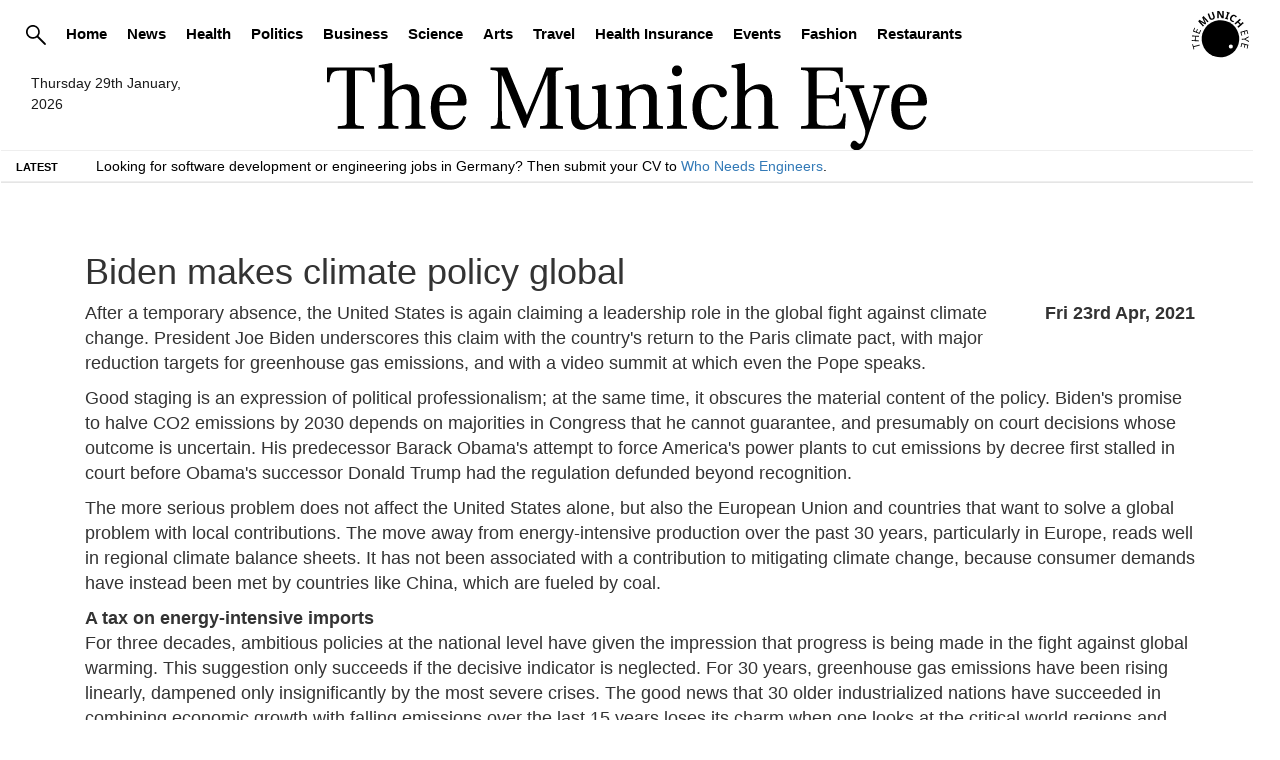

--- FILE ---
content_type: text/html; charset=UTF-8
request_url: https://themunicheye.com/Biden-makes-climate-policy-global-4125
body_size: 26339
content:
<!DOCTYPE html>
<html lang="en">
<head>
    <meta charset="utf-8">
<meta http-equiv="X-UA-Compatible" content="IE=edge">
<meta name="viewport" content="width=device-width, initial-scale=1">
<meta name="description" content="News covering business, health, engineering jobs, art, culture, science, travel, business and politics. Updated daily with German news.">
<meta name="keywords" content="German private health insurance, engineering jobs, art, culture, science, travel, business, politics, technology, expatriate, health">
<meta name="author" content="The Eye Newspapers">
<link rel="icon" href="/favicon.ico">
<title>Biden makes climate policy global</title>

<link rel="canonical" href="https://thegermanyeye.com/biden-makes-climate-policy-global-4125">

<meta property="og:title" content="Biden makes climate policy global" />
<meta property="og:url" content="https://thegermanyeye.com/biden-makes-climate-policy-global-4125" />
<meta property="og:image" content="https://themunicheye.com/content_images/open-graph-tme.webp" />
<meta property="og:type" content="website" />
<meta property="og:description" content="Munich news, health insurance, technology, jobs and other topics for expatriates. The Eye Newspapers covers daily news and offers services for foreigners." />

<meta name="robots" content="noarchive">

<meta name="twitter:card" content="Biden makes climate policy global">
<meta property="twitter:domain" content="themunicheye.com">
<meta property="twitter:url" content="https://thegermanyeye.com/biden-makes-climate-policy-global-4125">
<meta name="twitter:title" content="Munich News, Private Health Insurance, Engineering Jobs">
<meta name="twitter:description" content="Munich news, health insurance, technology, jobs and other topics for expatriates. The Eye Newspapers covers daily news and offers services for foreigners living abroad.">
<meta name="twitter:image" content="https://themunicheye.com/content_images/open-graph-tme.webp">


<script>
    document.addEventListener('DOMContentLoaded', () => {
        const images = document.querySelectorAll('img[data-src]');
        
        const imageObserver = new IntersectionObserver((entries, observer) => {
            entries.forEach(entry => {
                if (entry.isIntersecting) {
                    const img = entry.target;
                    img.src = img.dataset.src;
                    img.removeAttribute('data-src');
                    observer.unobserve(img);
                }
            });
        }, {
            rootMargin: '50px 0px',
            threshold: 0.01
        });
        
        images.forEach(img => imageObserver.observe(img));
    });
</script>

    	<script type="application/ld+json">
	{
	    "@context": "http://schema.org",
	    "@type": "Corporation",
	    "name": "The Munich Eye",
	    "url": "https://themunicheye.com",
	    "sameAs": ["https://x.com/themunicheye","https://www.facebook.com/TheMunichEye/","https://www.youtube.com/user/TheMunichEye","https://en.wikipedia.org/wiki/The_Munich_Eye"],
	    "image": {
	        "@type": "ImageObject",
	        "url": "https://themunicheye.com/content_images/logo_title_print.png",
	        "height": "100",
	        "width": "600" 
	    },
	    "telephone": "0049 (0) 176 8723 9846",
	    "email": "admin@themunicheye.com",
	    "address": {
	        "@type": "PostalAddress",
	        "streetAddress": "Plattlinger Str. 63",
	        "addressLocality": "Munich",
	        "addressRegion": "Bayern",
	        "postalCode": "81479",
	        "addressCountry": "DE" 
	    },
	    "logo": {
	        "@type": "ImageObject",
	        "url": "https://themunicheye.com/content_images/logo_title_print.png",
	        "height": "100",
	        "width": "600" 
	    },
	    "location": {
	        "@type": "Place",
	        "name": "The Eye Newspapers",
	        "hasMap": "https://www.google.com/maps/place/Plattlinger+Str.+63,+81479+M%C3%BCnchen,+Germany/@48.07889,11.51363,14z/data=!4m2!3m1!1s0x479dd9484489ebd7:0xb7dfbc02ebc7c561?gl=us",
	        "telephone": "0049 (0) 176 8723 9846",
	        "image": {
	            "@type": "ImageObject",
	            "url": "https://themunicheye.com/content_images/logo_title_print.png",
	            "height": "100",
	            "width": "600" 
	        },
	        "logo": {
	            "@type": "ImageObject",
	            "url": "https://themunicheye.com/content_images/logo_title_print.png",
	            "height": "100",
	            "width": "600" 
	        },
	        "url": "https://themunicheye.com",
	        "sameAs": ["https://x.com/themunicheye","https://www.facebook.com/TheMunichEye/","https://www.youtube.com/user/TheMunichEye","https://en.wikipedia.org/wiki/The_Munich_Eye"],
	        "geo": {
	            "@type": "GeoCoordinates",
	            "latitude": "48.078890",
	            "longitude": "11.513630" 
	        },
	        "address": {
	            "@type": "PostalAddress",
				"streetAddress": "Plattlinger Str. 63",
				"addressLocality": "Munich",
				"addressRegion": "Bayern",
				"postalCode": "81479",
				"addressCountry": "DE" 
	        } 
	    },
	    "founder": "William Smyth",
	    "foundingDate": "2010",
	    "foundingLocation": "Munich, Germany" 
	}
	</script>

	<script type="application/ld+json">
	{
	    "@context": "http://schema.org",
	    "@type": "WebSite",
	    "name": "The Munich Eye",
	    "description": "News website dedicated to bringing unique news articles to people living within Munich",
	    "url": "https://themunicheye.com",
	    "image": "https://thegermanyeye.com/content_images/logo_title_print.png",
	    "sameAs": ["https://x.com/themunicheye","https://www.facebook.com/TheMunichEye/","https://www.youtube.com/user/TheMunichEye","https://en.wikipedia.org/wiki/The_Munich_Eye"],
	    "copyrightHolder": {
	        "@type": "Corporation",
	        "name": "The Eye Newspapers",
	        "url": "https://themunicheye.com",
	        "sameAs": ["https://x.com/themunicheye","https://www.facebook.com/TheMunichEye/","https://www.youtube.com/user/TheMunichEye","https://en.wikipedia.org/wiki/The_Munich_Eye"],
	        "image": {
	            "@type": "ImageObject",
	            "url": "https://themunicheye.com/content_images/logo_title_print.png",
	            "height": "100",
	            "width": "600" 
	        },
	        "telephone": "0049 (0) 176 8723 9846",
			"email": "admin@themunicheye.com",
			"address": {
				"@type": "PostalAddress",
				"streetAddress": "Plattlinger Str. 63",
				"addressLocality": "Munich",
				"addressRegion": "Bayern",
				"postalCode": "81479",
				"addressCountry": "DE" 
			},
			"logo": {
				"@type": "ImageObject",
				"url": "https://themunicheye.com/content_images/logo_title_print.png",
				"height": "100",
				"width": "600" 
			},
			"location": {
				"@type": "Place",
				"name": "The Eye Newspapers",
				"hasMap": "https://www.google.com/maps/place/Plattlinger+Str.+63,+81479+M%C3%BCnchen,+Germany/@48.07889,11.51363,14z/data=!4m2!3m1!1s0x479dd9484489ebd7:0xb7dfbc02ebc7c561?gl=us",
				"telephone": "0049 (0) 176 8723 9846",
				"image": {
					"@type": "ImageObject",
					"url": "https://themunicheye.com/content_images/logo_title_print.png",
					"height": "100",
					"width": "600" 
				},
				"logo": {
					"@type": "ImageObject",
					"url": "https://themunicheye.com/content_images/logo_title_print.png",
					"height": "100",
					"width": "600" 
				},
				"url": "https://themunicheye.com",
				"sameAs": ["https://x.com/themunicheye","https://www.facebook.com/TheMunichEye/","https://www.youtube.com/user/TheMunichEye","https://en.wikipedia.org/wiki/The_Munich_Eye"],
				"geo": {
					"@type": "GeoCoordinates",
					"latitude": "48.078890",
					"longitude": "11.513630" 
				},
				"address": {
					"@type": "PostalAddress",
					"streetAddress": "Plattlinger Str. 63",
					"addressLocality": "Munich",
					"addressRegion": "Bayern",
					"postalCode": "81479",
					"addressCountry": "DE" 
				} 
			},
			"founder": "William Smyth",
			"foundingDate": "2010",
			"foundingLocation": "Munich, Germany" 
	    },
	    "author": {
	         "@type": "Corporation",
	        "name": "The Munich Eye",
	        "url": "https://themunicheye.com",
	        "sameAs": ["https://x.com/themunicheye","https://www.facebook.com/TheMunichEye/","https://www.youtube.com/user/TheMunichEye","https://en.wikipedia.org/wiki/The_Munich_Eye"],
	        "image": {
	            "@type": "ImageObject",
	            "url": "https://themunicheye.com/content_images/logo_title_print.png",
	            "height": "100",
	            "width": "600" 
	        },
	        "telephone": "0049 (0) 176 8723 9846",
			"email": "admin@themunicheye.com",
			"address": {
				"@type": "PostalAddress",
				"streetAddress": "Plattlinger Str. 63",
				"addressLocality": "Munich",
				"addressRegion": "Bayern",
				"postalCode": "81479",
				"addressCountry": "DE" 
			},
			"logo": {
				"@type": "ImageObject",
				"url": "https://themunicheye.com/content_images/logo_title_print.png",
				"height": "100",
				"width": "600" 
			},
			"location": {
				"@type": "Place",
				"name": "The Eye Newspapers",
				"hasMap": "https://www.google.com/maps/place/Plattlinger+Str.+63,+81479+M%C3%BCnchen,+Germany/@48.07889,11.51363,14z/data=!4m2!3m1!1s0x479dd9484489ebd7:0xb7dfbc02ebc7c561?gl=us",
				"telephone": "0049 (0) 176 8723 9846",
				"image": {
					"@type": "ImageObject",
					"url": "https://themunicheye.com/content_images/logo_title_print.png",
					"height": "100",
					"width": "600" 
				},
				"logo": {
					"@type": "ImageObject",
					"url": "https://themunicheye.com/content_images/logo_title_print.png",
					"height": "100",
					"width": "600" 
				},
				"url": "https://themunicheye.com",
				"sameAs": ["https://x.com/themunicheye","https://www.facebook.com/TheMunichEye/","https://www.youtube.com/user/TheMunichEye","https://en.wikipedia.org/wiki/The_Munich_Eye"],
				"geo": {
					"@type": "GeoCoordinates",
					"latitude": "48.078890",
					"longitude": "11.513630" 
				},
				"address": {
					"@type": "PostalAddress",
					"streetAddress": "Plattlinger Str. 63",
					"addressLocality": "Munich",
					"addressRegion": "Bayern",
					"postalCode": "81479",
					"addressCountry": "DE" 
				} 
			},
			"founder": "William Smyth",
			"foundingDate": "2010",
			"foundingLocation": "Munich, Germany" 
	    },
	    "creator": {
	        "@type": "Organization",
	        "name": "The Munich Eye",
	        "alternateName": "The Munich Eye",
	        "location": {
	            "@type": "Place",
	            "name": "The Munich Eye",
	            "alternateName": "The Munich Eye" 
	        } 
	    } 
	}
	</script>

	<script type="application/ld+json">
	{
	    "@context": "http://schema.org",
	    "@type": "WebPage",
	    "name": "The Munich Eye | local and national news website in English",
	    "description": "Owned by The Eye Newspapers, The Munich Eye aims to bring quality journalism to local and national news coverage",
	    "image": {
	        "@type": "ImageObject",
	        "url": "https://themunicheye.com/content_images/logo_title_print.png",
	        "width": "100",
	        "height": "600" 
	    },
	    "url": "https://themunicheye.com",
	    "mainEntityOfPage": "https://themunicheye.com",
	    "inLanguage": "en_us",
	    "headline": "The Munich Eye | local and national news website in English",
	    "keywords": "German private health insurance, news, politics, science, opinions, jobs",
	    "dateCreated": "2010-01-01T12:00:00+0000",
	    "dateModified": "2026-01-29 12:01:16",
	    "datePublished": "2026-01-29 12:01:16",
	    "copyrightYear": "2026",
	    "author": {
	        "@type": "Corporation",
	        "name": "The Munich Eye",
	        "url": "https://themunicheye.com",
	        "sameAs": ["https://x.com/themunicheye","https://www.facebook.com/TheMunichEye/","https://www.youtube.com/user/TheMunichEye","https://en.wikipedia.org/wiki/The_Munich_Eye"],
	        "image": {
	            "@type": "ImageObject",
	            "url": "https://themunicheye.com/content_images/logo_title_print.png",
	            "height": "100",
	            "width": "600" 
	        },
	        "telephone": "0049 (0) 176 8723 9846",
			"email": "admin@themunicheye.com",
			"address": {
				"@type": "PostalAddress",
				"streetAddress": "Plattlinger Str. 63",
				"addressLocality": "Munich",
				"addressRegion": "Bayern",
				"postalCode": "81479",
				"addressCountry": "DE" 
			},
			"logo": {
				"@type": "ImageObject",
				"url": "https://themunicheye.com/content_images/logo_title_print.png",
				"height": "100",
				"width": "600" 
			},
			"location": {
				"@type": "Place",
				"name": "The Eye Newspapers",
				"hasMap": "https://www.google.com/maps/place/Plattlinger+Str.+63,+81479+M%C3%BCnchen,+Germany/@48.07889,11.51363,14z/data=!4m2!3m1!1s0x479dd9484489ebd7:0xb7dfbc02ebc7c561?gl=us",
				"telephone": "0049 (0) 176 8723 9846",
				"image": {
					"@type": "ImageObject",
					"url": "https://themunicheye.com/content_images/logo_title_print.png",
					"height": "100",
					"width": "600" 
				},
				"logo": {
					"@type": "ImageObject",
					"url": "https://themunicheye.com/content_images/logo_title_print.png",
					"height": "100",
					"width": "600" 
				},
				"url": "https://themunicheye.com",
				"sameAs": ["https://x.com/themunicheye","https://www.facebook.com/TheMunichEye/","https://www.youtube.com/user/TheMunichEye","https://en.wikipedia.org/wiki/The_Munich_Eye"],
				"geo": {
					"@type": "GeoCoordinates",
					"latitude": "48.078890",
					"longitude": "11.513630" 
				},
				"address": {
					"@type": "PostalAddress",
					"streetAddress": "Plattlinger Str. 63",
					"addressLocality": "Munich",
					"addressRegion": "Bayern",
					"postalCode": "81479",
					"addressCountry": "DE" 
				} 
			},
			"founder": "William Smyth",
			"foundingDate": "2010",
			"foundingLocation": "Munich, Germany"
	    },
	    "publisher": {
	        "@type": "Corporation",
	        "name": "The Munich Eye",
	        "url": "https://themunicheye.com",
	        "sameAs": ["https://x.com/themunicheye","https://www.facebook.com/TheMunichEye/","https://www.youtube.com/user/TheMunichEye","https://en.wikipedia.org/wiki/The_Munich_Eye"],
	        "image": {
	            "@type": "ImageObject",
	            "url": "https://themunicheye.com/content_images/logo_title_print.png",
	            "height": "100",
	            "width": "600" 
	        },
	        "telephone": "0049 (0) 176 8723 9846",
			"email": "admin@themunicheye.com",
			"address": {
				"@type": "PostalAddress",
				"streetAddress": "Plattlinger Str. 63",
				"addressLocality": "Munich",
				"addressRegion": "Bayern",
				"postalCode": "81479",
				"addressCountry": "DE" 
			},
			"logo": {
				"@type": "ImageObject",
				"url": "https://themunicheye.com/content_images/logo_title_print.png",
				"height": "100",
				"width": "600" 
			},
			"location": {
				"@type": "Place",
				"name": "The Eye Newspapers",
				"hasMap": "https://www.google.com/maps/place/Plattlinger+Str.+63,+81479+M%C3%BCnchen,+Germany/@48.07889,11.51363,14z/data=!4m2!3m1!1s0x479dd9484489ebd7:0xb7dfbc02ebc7c561?gl=us",
				"telephone": "0049 (0) 176 8723 9846",
				"image": {
					"@type": "ImageObject",
					"url": "https://themunicheye.com/content_images/logo_title_print.png",
					"height": "100",
					"width": "600" 
				},
				"logo": {
					"@type": "ImageObject",
					"url": "https://themunicheye.com/content_images/logo_title_print.png",
					"height": "100",
					"width": "600" 
				},
				"url": "https://themunicheye.com",
				"sameAs": ["https://x.com/themunicheye","https://www.facebook.com/TheMunichEye/","https://www.youtube.com/user/TheMunichEye","https://en.wikipedia.org/wiki/The_Munich_Eye"],
				"geo": {
					"@type": "GeoCoordinates",
					"latitude": "48.078890",
					"longitude": "11.513630" 
				},
				"address": {
					"@type": "PostalAddress",
					"streetAddress": "Plattlinger Str. 63",
					"addressLocality": "Munich",
					"addressRegion": "Bayern",
					"postalCode": "81479",
					"addressCountry": "DE" 
				} 
			},
			"founder": "William Smyth",
			"foundingDate": "2010",
			"foundingLocation": "Munich, Germany"
	    },
	    "copyrightHolder": {
	        "@type": "Corporation",
	        "name": "The Munich Eye",
	        "url": "https://themunicheye.com",
	        "sameAs": ["https://x.com/themunicheye","https://www.facebook.com/TheMunichEye/","https://www.youtube.com/user/TheMunichEye","https://en.wikipedia.org/wiki/The_Munich_Eye"],
	        "image": {
	            "@type": "ImageObject",
	            "url": "https://themunicheye.com/content_images/logo_title_print.png",
	            "height": "100",
	            "width": "600" 
	        },
	        "telephone": "0049 (0) 176 8723 9846",
			"email": "admin@themunicheye.com",
			"address": {
				"@type": "PostalAddress",
				"streetAddress": "Plattlinger Str. 63",
				"addressLocality": "Munich",
				"addressRegion": "Bayern",
				"postalCode": "81479",
				"addressCountry": "DE" 
			},
			"logo": {
				"@type": "ImageObject",
				"url": "https://themunicheye.com/content_images/logo_title_print.png",
				"height": "100",
				"width": "600" 
			},
			"location": {
				"@type": "Place",
				"name": "The Eye Newspapers",
				"hasMap": "https://www.google.com/maps/place/Plattlinger+Str.+63,+81479+M%C3%BCnchen,+Germany/@48.07889,11.51363,14z/data=!4m2!3m1!1s0x479dd9484489ebd7:0xb7dfbc02ebc7c561?gl=us",
				"telephone": "0049 (0) 176 8723 9846",
				"image": {
					"@type": "ImageObject",
					"url": "https://themunicheye.com/content_images/logo_title_print.png",
					"height": "100",
					"width": "600" 
				},
				"logo": {
					"@type": "ImageObject",
					"url": "https://themunicheye.com/content_images/logo_title_print.png",
					"height": "100",
					"width": "600" 
				},
				"url": "https://themunicheye.com",
				"sameAs": ["https://x.com/themunicheye","https://www.facebook.com/TheMunichEye/","https://www.youtube.com/user/TheMunichEye","https://en.wikipedia.org/wiki/The_Munich_Eye"],
				"geo": {
					"@type": "GeoCoordinates",
					"latitude": "48.078890",
					"longitude": "11.513630" 
				},
				"address": {
					"@type": "PostalAddress",
					"streetAddress": "Plattlinger Str. 63",
					"addressLocality": "Munich",
					"addressRegion": "Bayern",
					"postalCode": "81479",
					"addressCountry": "DE" 
				} 
			},
			"founder": "William Smyth",
			"foundingDate": "2010",
			"foundingLocation": "Munich, Germany"
	    },
	    "breadcrumb": {
	        "@type": "BreadcrumbList",
	        "itemListElement": [
	            {
	                "@type": "ListItem",
	                "position": "1",
	                "item": {
	                    "@id": "https://themunicheye.com",
	                    "name": "Homepage" 
	                } 
	            }
	        ] 
	    } 
	}
	</script>	<script type="application/ld+json">
		{
			"@context": "http://schema.org",
			"@type": "NewsArticle",
			"headline": "Biden makes climate policy global",
			"datePublished": "2021-04-23T12:30:53+02:00",
			"author": {
		        "@type": "Person",
		        "name": "Florence Jenkins",
		        "url": "https://themunicheye.com/backend/journalist.php?journalist=Florence Jenkins&id=579992724"
		    },
			"image": "https://themunicheye.com/content_images/open-graph-tme.webp",			
			"publisher": {
				"@type": "Organization",
				"name": "The Munich Eye",
				"logo": {
				  "@type": "ImageObject",
				  "url": "https://themunicheye.com/content_images/logo_title_print.png",
				  "width": "600",
				  "height": "100" 
				}
			  },
			"dateModified":"2021-04-23T12:30:53+02:00",
		    "mainEntityOfPage": {
		        "@type": "WebPage",
		        "@id": "https://themunicheye.com/biden-makes-climate-policy-global-4125"
		    }
		}
	</script>
    	<style>
html{font-family:sans-serif;-webkit-text-size-adjust:100%;-ms-text-size-adjust:100%;}
body{margin:0;}
article,aside,footer,header,nav,section{display:block;}
a{background-color:transparent;}
a:active,a:hover{outline:0;}
h1{margin:.67em 0;font-size:2em;}
img{border:0;}
button,input{margin:0;font:inherit;color:inherit;}
button{overflow:visible;}
button{text-transform:none;}
button{-webkit-appearance:button;cursor:pointer;}
input{line-height:normal;}
@media print{
*,*:before,*:after{color:#000!important;text-shadow:none!important;background:transparent!important;-webkit-box-shadow:none!important;box-shadow:none!important;}
a,a:visited{text-decoration:underline;}
a[href]:after{content:" (" attr(href) ")";}
img{page-break-inside:avoid;}
img{max-width:100%!important;}
p,h2,h3{orphans:3;widows:3;}
h2,h3{page-break-after:avoid;}
.navbar{display:none;}
}
*{-webkit-box-sizing:border-box;-moz-box-sizing:border-box;box-sizing:border-box;}
*:before,*:after{-webkit-box-sizing:border-box;-moz-box-sizing:border-box;box-sizing:border-box;}
html{font-size:10px;-webkit-tap-highlight-color:rgba(0, 0, 0, 0);}
body{font-family:"Helvetica Neue", Helvetica, Arial, sans-serif;font-size:14px;line-height:1.42857143;color:#333;background-color:#fff;}
input,button{font-family:inherit;font-size:inherit;line-height:inherit;}
a{color:#337ab7;text-decoration:none;}
a:hover,a:focus{color:#23527c;text-decoration:underline;}
a:focus{outline:thin dotted;outline:5px auto -webkit-focus-ring-color;outline-offset:-2px;}
img{vertical-align:middle;}
.img-responsive{display:block;max-width:100%;height:auto;}
[role="button"]{cursor:pointer;}
h1,h2,h3,h4{font-family:inherit;font-weight:500;line-height:1.1;color:inherit;}
h1,h2,h3{margin-top:20px;margin-bottom:10px;}
h4{margin-top:10px;margin-bottom:10px;}
h1{font-size:36px;}
h2{font-size:30px;}
h3{font-size:24px;}
h4{font-size:18px;}
p{margin:0 0 10px;}
ul{margin-top:0;margin-bottom:10px;margin-left:15px;}
.container{padding-right:15px;padding-left:15px;margin-right:auto;margin-left:auto;}
@media (min-width: 768px){
.container{width:750px;}
}
@media (min-width: 992px){
.container{width:970px;}
}
@media (min-width: 1200px){
.container{width:1170px;}
}
.row{margin-right:-15px;margin-left:-15px;}
.btn{display:inline-block;padding:6px 12px;margin-bottom:0;font-size:14px;font-weight:normal;line-height:1.42857143;text-align:center;white-space:nowrap;vertical-align:middle;-ms-touch-action:manipulation;touch-action:manipulation;cursor:pointer;-webkit-user-select:none;-moz-user-select:none;-ms-user-select:none;user-select:none;background-image:none;border:1px solid transparent;border-radius:4px;}
.btn:focus,.btn:active:focus{outline:thin dotted;outline:5px auto -webkit-focus-ring-color;outline-offset:-2px;}
.btn:hover,.btn:focus{color:#333;text-decoration:none;}
.btn:active{background-image:none;outline:0;-webkit-box-shadow:inset 0 3px 5px rgba(0, 0, 0, .125);box-shadow:inset 0 3px 5px rgba(0, 0, 0, .125);}
.btn-default{color:#333;background-color:#fff;border-color:#ccc;}
.btn-default:focus{color:#333;background-color:#e6e6e6;border-color:#8c8c8c;}
.btn-default:hover{color:#333;background-color:#e6e6e6;border-color:#adadad;}
.btn-default:active{color:#333;background-color:#e6e6e6;border-color:#adadad;}
.btn-default:active:hover,.btn-default:active:focus{color:#333;background-color:#d4d4d4;border-color:#8c8c8c;}
.btn-default:active{background-image:none;}
.collapse{display:none;}
.navbar{position:relative;min-height:50px;margin-bottom:0px;border:1px solid transparent;}
.navbar-collapse{overflow-x:visible;-webkit-overflow-scrolling:touch;border-top:1px solid transparent;-webkit-box-shadow:inset 0 1px 0 rgba(255, 255, 255, .1);box-shadow:inset 0 1px 0 rgba(255, 255, 255, .1);}
@media (min-width: 768px){
.navbar-collapse{width:auto;border-top:0;-webkit-box-shadow:none;box-shadow:none;}
.navbar-collapse.collapse{display:block!important;height:auto!important;padding-bottom:0;overflow:visible!important;}
}
.container:before,.container:after,.row:before,.row:after,.navbar:before,.navbar:after,.navbar-collapse:before,.navbar-collapse:after{display:table;content:" ";}
.container:after,.row:after,.navbar:after,.navbar-collapse:after{clear:both;}
.frontpage_major_article{display:block;margin:0 0 10px;font-size:1.8rem;line-height:1.42857143;color:#333;word-wrap:normal;background-color:#ffffff;border-radius:4px;}
.frontpage_major_headline{text-decoration:none;color:#000000;}
.frontpage_major_headline h1{position:absolute;z-index:2;float:left;font-size:2em;font-weight:bold;background:rgba(0, 0, 0, 0.5);padding:10px;text-align:left;color:#fff;}
.image_style_headline img{position:relative;width:100%;float:right;}
.article_snippet_style{clear:both;padding-top:1em;padding-bottom:1em;line-height: 1.3em;font-size: 1.2em;}
.section_summary_block{font-size:12px;color:#444;margin-bottom:7px;clear:both;padding-top:20px;}
.news_block_style{height:100%;font-family:"Helvetica Neue",Helvetica,Arial,sans-serif;text-transform:uppercase;font-size:16px;color:#fff;font-weight:400;padding:5px 0 5px 10px;margin:0 0 14px;background-color:#00597b;border:1px solid;border-top-right-radius:2em;border-bottom-right-radius:2em;}
.news_block_style a{color:#fff;}
.news_block_style a:hover{text-decoration:underline;}
.minor-headlines-columns-left-new{float:left;clear:left;margin-left:0px;padding-left:0px;padding-right:5px;width:49%;}
@media (max-width: 700px){
.minor-headlines-columns-left-new{clear:right;float:left;margin-right:10px;padding-left:2px;padding-right:2px;width:100%;}
}
@media (max-width: 700px){
.minor-headlines-columns-left-new .left_news_snippet_item{border-bottom:1px solid #ccc;margin-bottom:1em;display:inline-block;padding-bottom:1em;}
}
.minor-headlines-columns-right-new{clear:right;float:left;margin-right:10px;padding-left:12px;padding-right:2px;width:49%;}
.right_news_snippet_item{margin-bottom:1em;display:inline-block;padding-bottom:1em;border-bottom:1px solid #ccc;}
@media (max-width: 700px){
.minor-headlines-columns-right-new{clear:right;float:left;margin-right:10px;padding-left:12px;padding-right:2px;width:100%;}
}
.minor-headlines-columns-right-new .image_style_headline{width:50%;float:left;clear:both;margin-right:1em;}
.minor-headlines-columns-right-new .article_snippet_style{padding:0em;padding-top:0em;width:50%;clear:right;display:initial;line-height: 1.3em;font-size: 1.2em;}
.minor-headlines-columns-right-new img{width:100%;float:left;}
.section_article_snippet_title{position:absolute;z-index:2;float:left;font-size:1.5em;width:46.8%;font-weight:bold;background:rgba(0, 0, 0, 0.5);padding:10px;text-align:left;color:#fff;margin:0px;}
@media (max-width: 700px){
.section_article_snippet_title{position:absolute;z-index:2;float:left;font-size:1.5em;width:80%;font-weight:bold;background:rgba(0, 0, 0, 0.5);padding:10px;text-align:left;color:#fff;margin:0px;}
}
.section_article_snippet_title_right{float:left;z-index:2;font-size:1.1em;width:46%;padding-bottom:10px;text-align:left;color:#444;margin:0px;position:relative;ont-weight: 600;}
@media (max-width: 700px){
.section_article_snippet_title_right{float:right;z-index:2;font-size:1.1em;width:46%;font-weight:bold;padding-bottom:10px;text-align:center;color:#444;margin:0px;position:relative;ont-weight: 600;}
#news_ticker_container{width:100%;float:left;}
}
@media (max-width: 1200px){
#news_ticker_container{width:100%;float:left;}
}
.job_snippet_container{margin:10px 0px 0px;padding:10px 10px 0px 10px;}
.job_snippet_link_even{background-color:rgb(0, 119, 181);padding:10px;border-radius:4px;margin-bottom:6px;}
.job_snippet_link_even a{color:#ffffff;}
.job_snippet_link_odd{background-color:white;padding:10px;border-radius:4px;margin-bottom:6px;}
.job_snippet_link_odd a{color:#404040;}
.event_snippet_container{margin-bottom:10px;padding:6px 0px;}
.event_snippet_link{background-color:aliceblue;padding:10px;border-radius:10px;margin-bottom:6px;}
h2.whats_on_style{position:relative;font-size:2em;margin-top:0;}
h2.whats_on_style a{text-decoration:none;}
h2.latest_articles_style{position:relative;font-size:3em;margin-top:0;}
h2.latest_articles_style a{text-decoration:none;}
body{padding-top:0px;padding-bottom:0px;}
#nav{height:30px;list-style:none;margin-bottom:2px;padding-top:20px;padding-left:0px;text-align:center;display:table;width:92%;float:left;}
#nav li{display:table-cell;width:auto;padding:0px 10px;}
#nav a{display:inline-block;padding:0px 0px;color:#eeeeee;font-size:1.1em;vertical-align:bottom;font-weight:normal;//border-right:1px #aaaaaa solid;}
.logo_title{width:600px;margin:auto;height:auto!important;}
.logo_title img{width:100%;height:auto;}
@media (min-width: 700px){
.logo{float:right;margin-top:-65px;}
.date_timestamp{float:left;margin:10px 0px 10px 10px;color:#1a1a1a;display:none;max-width:9em;}
}
@media (min-width: 900px){
.logo{float:right;margin-top:-65px;}
.date_timestamp{float:left;margin:10px 0px 10px 10px;color:#1a1a1a;display:none;max-width:10em;}
}
@media (min-width: 992px){
.logo{float:right;margin-top:-25px;}
.date_timestamp{float:left;margin:10px 0px 10px 10px;color:#1a1a1a;display:none;max-width:11em;}
}
@media (min-width: 1200px){
.logo{float:right;margin-top:-25px;}
.date_timestamp{float:left;margin:10px 30px;color:#1a1a1a;display:block;max-width:12em;}
}
@media (max-width: 700px){
.logo{display:none;}
.date_timestamp{display:none;}
}
#nav li:last-child > a{border-right:0;}
#nav li:last-child{border-right:0;}
#news_ticker{clear:both;background:#D1CFCF;border:1px solid #B2B2B2;text-align:right;width:100%;color:#aaaaaa;height:32px;font-weight:normal;}
#news_ticker_container{width:80%;float:left;}
.search-bar{margin:3px 4px;display:inline-block;float:right;}
*{margin:0;padding:0;font-family:"Helvetica Neue",Helvetica,Arial,sans-serif;}
.ticker-container{height:60px;width:100%;text-align:center;position:relative;overflow:hidden;color:#444444;font-size:1em;margin-bottom:15px;}
.ticker-container .ticker-caption{height:50%;width:100%;display:table;position:absolute;color:#666;font-size:0.8em;z-index:1;text-transform:uppercase;padding-top:2px;}
.ticker-container .ticker-caption p{height:inherit;width:inherit;display:table-cell;vertical-align:middle;font-weight:bold;color: #000;}
.ticker-container ul{list-style:none;padding:0;height:auto;}
.ticker-container ul div{overflow:hidden;position:absolute;z-index:0;display:inline;min-width:100%;left:0;height:50%;transition:0.25s ease-in-out;}
.ticker-container ul div li{padding:5px 0;}
.ticker-container ul div li a{color:#EC0B43;}
@media (max-width: 500px){
.ticker-container{height:30px;text-align:left;}
.ticker-container .ticker-caption{height:100%;width:60px;}
.ticker-container .ticker-caption p{text-align:left;padding-left:15px;color: #000;}
.ticker-container ul{margin-left:90px;height:100%;}
.ticker-container ul div{height:100%;left:90px;}
}
@media (min-width: 500px){
.ticker-container{height:30px;text-align:left;}
.ticker-container .ticker-caption{height:100%;width:60px;}
.ticker-container .ticker-caption p{text-align:left;padding-left:15px;color: #000;}
.ticker-container ul{margin-left:90px;height:100%;width:100%;}
.ticker-container ul div{height:100%;left:90px;}
}
@media (min-width: 768px){
.ticker-container{margin-bottom:10px;}
}
@media (min-width: 992px){
.ticker-container{margin-bottom:20px;}
}
.amp21{font-weight:bold;font-size:1.2em;float:left;margin-right:15px;}
.amp10{text-decoration:none;color:#000000;}
.menu_class_golden_pretzel{padding:0px!important;margin:0px!important;display:inline-flex!important;}
/*! CSS Used from: Embedded */
*{margin:0;padding:0;box-sizing:border-box;}
body{font-family:Arial, sans-serif;line-height:1.5;font-size:14px;}
.container{max-width:1200px;margin:0 auto;padding:15px;}
.row{display:flex;flex-wrap:wrap;margin:-10px;}
.col{flex:1;padding:10px;min-width:100px;}
.col-4{flex:0 0 33.33%;}
.col-12{flex:0 0 100%;}
@media (max-width: 576px){
.col{flex:0 0 100%;}
}
.logo_title{width:600px;margin:auto;height:auto!important;}
.logo_title img{width:100%;height:auto;}
.menu-item{display:inline-block;margin-right:10px;position:relative;cursor:pointer;}
#nav{height:30px;list-style:none;margin-bottom:10px;padding-top:20px;padding-left:0px;text-align:center;display:block;width:92%;float:left;color:#000;}
#nav a{display:inline-block;padding:0px 0px;color:#000;font-size:1.1em;vertical-align:bottom;font-weight:bold;text-decoration:none;}
#nav li:last-child > a{border-right:0;}
@media (min-width: 768px){
.navbar-collapse.collapse{display:block!important;height:auto!important;padding-bottom:0;overflow:visible!important;}
}
@media (min-width: 768px){
.navbar-collapse{width:auto;border-top:0;-webkit-box-shadow:none;box-shadow:none;}
}
.navbar-collapse{overflow-x:visible;-webkit-overflow-scrolling:touch;border-top:1px solid transparent;-webkit-box-shadow:inset 0 1px 0 rgba(255, 255, 255, .1);box-shadow:inset 0 1px 0 rgba(255, 255, 255, .1);}
.collapse{display:none;}
.navbar{position:relative;min-height:50px;margin-bottom:0px;border:1px solid transparent;}
article,aside,footer,header,nav,section{display:block;}
.menu_class_golden_pretzel{padding:0px!important;margin:0px!important;display:inline-flex!important;}
.hamburger{display:none;flex-direction:column;justify-content:space-between;width:30px;height:25px;cursor:pointer;margin:5px 0px 20px 0px;position:absolute;top:5px;right:20px;}
@media (max-width: 768px){
.hamburger{display:flex;}
.logo_title img{margin-top:50px;}
}
.hamburger span{display:block;height:3px;width:100%;background-color:#333;border-radius:5px;transition:transform 0.3s ease, opacity 0.3s ease;}
.menu_phone{display:none;flex-direction:column;background-color:#fff;position:absolute;top:0px;left:0;width:80%;padding:20px;box-shadow:0 4px 6px rgba(0, 0, 0, 0.1);z-index:2000;border:1px solid #eee;}
.menu_phone a{padding:10px 15px;text-decoration:none;color:#333;font-size:16px;transition:background-color 0.3s ease;}
.menu_phone a:hover{background-color:#f0f0f0;}
.menu-phone-item{background-color:#f0f0f0;list-style:none;padding:5px;font-size:1.4em;font-weight:600;}
#news_ticker{clear:both;background:none;text-align:right;width:100%;color:#aaaaaa;height:32px;font-weight:normal;border-top:1px solid #eee;border-bottom:1px solid #eee;border-left:none;border-right:none;box-shadow:0px 1px 0px rgba(0, 0, 0, 0.1);}
.search-bar{margin:3px 4px;display:inline-block;float:right;}

.subscribe-container{position:absolute;top:15px;right:200px;z-index:1000;}
@media (max-width: 1250px){
.subscribe-container{display:none;}
}
@media (max-width: 950px){
.subscribe-container{display:none;}
}
.subscribe-button{background:linear-gradient(45deg, #ff6b6b, #ff4757);color:#fff;border:none;border-radius:25px;padding:10px 20px;font-size:12px;font-weight:bold;text-transform:uppercase;cursor:pointer;box-shadow:0 4px 10px rgba(0, 0, 0, 0.2);transition:all 0.3s ease;}
.subscribe-footer{border:none;}
.digital-subscribe-footer{border:none;}
.subscribe-button:hover{background:linear-gradient(45deg, #ff4757, #ff6b6b);box-shadow:0 6px 12px rgba(0, 0, 0, 0.3);transform:translateY(-2px);}
.subscribe-button:focus{outline:2px solid #ff6b6b;}
.footer-wrapper{background-color:#1a1a1a;width:100%;}
.footer{color:#f1f1f1;padding:40px 20px;text-align:center;font-family:'Arial', sans-serif;border-top:1px solid #333;max-width:1200px;margin:0 auto;}
.footer a{color:#f1f1f1;text-decoration:none;transition:color 0.3s ease;}
.footer a:hover{color:#0077cc;}
.footer .footer-logo{font-size:24px;font-weight:bold;margin-bottom:20px;}
.footer .footer-links{display:flex;justify-content:space-between;flex-wrap:wrap;margin-bottom:20px;}
.footer .footer-links-column{flex:1;min-width:200px;text-align:left;margin-bottom:20px;padding:0 10px;}
.footer .footer-links-column h4{font-size:16px;font-weight:bold;margin-bottom:10px;text-transform:uppercase;}
.footer .footer-links a{margin:5px 0;font-size:14px;letter-spacing:0.5px;display:block;}
.footer .footer-info{font-size:12px;margin-top:20px;color:#b0b0b0;letter-spacing:0.5px;}
@media (max-width: 768px){
.footer .footer-links{flex-direction:column;align-items:center;}
.footer .footer-links-column{text-align:center;margin-bottom:20px;}
.footer .footer-links a{margin:8px 0;}
}
@media (max-width: 990px){
section{width:100%;padding:5px;}
}
@media (max-width: 768px){
section{width:100%;padding:5px;}
}
button,input{margin:0;font:inherit;color:inherit;}
#news_ticker_container{float:left;width:70%;}
@media (max-width: 768px){
#news_ticker_container{display:none;}
#news_ticker{margin:20px;}
}
.news_block_style{height:100%;font-family:"Helvetica Neue", Helvetica, Arial, sans-serif;text-transform:uppercase;font-size:16px;color:#fff;font-weight:400;padding:5px 0 5px 10px;margin:0 0 14px;background-color:#1a1a1a;border:1px solid;border-top-right-radius:unset;border-bottom-right-radius:unset;}
.frontpage_major_headline h1{position:relative;z-index:2;float:left;font-size:2em;font-weight:bold;background:unset;padding:unset;text-align:left;color:#1a1a1a;}
.section_article_snippet_title{position:relative;z-index:2;float:left;font-size:1.5em;width:100%;font-weight:bold;background:#1a1a1a;padding:10px;text-align:left;color:#fff;margin:0px;}
.latest_headlines{position:relative;background:unset;color:#1a1a1a;padding:5px;text-transform:uppercase;text-align:right;font-weight:unset;}
.image_style_frontpage_headline img{position:relative;width:100%;float:right;}
.article_snippet_style{clear:both;padding-top:1em;padding-bottom:1em;line-height: 1.3em;font-size: 1.2em;}
.job_snippet_link_even{background-color:#4283e1;padding:10px;border-radius:4px;margin-bottom:6px;}
.job_snippet_link_odd{background-color:white;padding:10px;border-radius:4px;margin-bottom:6px;}
		* {
		    margin: 0;
		    padding: 0;
		    box-sizing: border-box;
		}

		body {
		    font-family: Arial, sans-serif;
		    line-height: 1.5;
		    font-size: 14px;
		}

		.img {
		    width: 100%; 
		    height: auto; /* Maintain the aspect ratio */
		    display: block; /* Remove any inline spacing caused by the image */
		    object-fit: cover; /* Optional: Defines how the image should fit its container */
		}

		.container {
		    max-width: 1200px;
		    margin: 0 auto;
		    padding: 15px;
		}

		.header-container {
		    /* max-width: 1200px; */
		    margin: 0 auto;
		}

		.section {
		    margin-bottom: 30px;
		    padding: 15px;
		    background: #f8f8f8;
		    border: 1px solid #ddd;
		    border-radius: 5px;
		}

		.section_no_border {
		    margin-bottom: 30px;
		    padding: 15px;
		    background: #f8f8f8;
		}

		.section_no_background {
		    margin-bottom: 30px;
		    padding: 15px;
		    border: 1px solid #ddd;
		    border-radius: 5px;
		}

		.section_no_border_no_background {
		    margin-bottom: 30px;
		    padding: 15px;
		    border: unset;
		    background: unset;
		}

		@media (max-width: 768px) {
	        .img {
			    width: 100%; 
			    height: auto; /* Maintain the aspect ratio */
			    display: block; /* Remove any inline spacing caused by the image */
			    object-fit: cover; /* Optional: Defines how the image should fit its container */
			}

			.container {
			    margin: 0 auto;
			    padding: 2px;
			}

			.header-container {
			    margin: 0 auto;
			}

			.section {
			    margin-bottom: 10px;
			    padding: 10px;
			    background: #f8f8f8;
			    border: 1px solid #ddd;
			    border-radius: 5px;
			}

			.section_no_border {
			    margin-bottom: 10px;
			    padding: 10px;
			    background: #f8f8f8;
			}

			.section_no_background {
			    margin-bottom: 10px;
			    padding: 10px;
			    border: 1px solid #ddd;
			    border-radius: 5px;
			}

			.section_no_border_no_background {
			    margin-bottom: 10px;
			    padding: 10px;
			}
	    }

		.row {
		    display: flex;
		    flex-wrap: wrap;
		    margin: -10px;
		}

		.col {
		    flex: 1;
		    padding: 10px;
		    min-width: 100px;
		}

		.col-1 { flex: 0 0 8.33%; }
		.col-2 { flex: 0 0 16.66%; }
		.col-3 { flex: 0 0 25%; }
		.col-4 { flex: 0 0 33.33%; }
		.col-6 { flex: 0 0 50%; }
		.col-12 { flex: 0 0 100%; }

		.img {
		    width: 100%;
		    height: auto;
		    display: block;
		}

		/* Hide on Small Screens */
		.hide-on-small {
		    display: none;
		}

		/* Media Queries */
		@media (min-width: 768px) {
		    .hide-on-small {
		        display: block;
		    }
		}
		@media (max-width: 576px) {
		    .col {
		        flex: 0 0 100%;
		    }
		}

        .section_no_style {
            padding: 20px;
            background-color: unset;
		    border-radius: unset;
		    box-shadow: unset;
            margin-bottom: 20px;
            width: 100%;
        }

		.logo_title {
		    width: 600px;
		    margin: auto;
		    height: auto !important;
		}

		.logo_title img {
		    width: 100%;
		    height: auto;
		}

		.menu {
	        list-style: none;
	        padding: 0;
	    }
	    
	    .menu-item {
	        display: inline-block;
	        margin-right: 10px;
	        position: relative;
	        cursor: pointer;
	    }
	    
	    .submenu {
	        display: none;
	        position: absolute;
	        top: 100%;
	        left: 0;
	        padding: 10px 0px;
	        z-index: 100;
	        display: inline-grid;
	        background-color: #00597B;
	        color: #ffffff;
	    }
	    
	    .submenu-item {
	        margin-bottom: 10px;
	    }
		#nav {
		    height: 30px;
		    list-style: none;
		    margin-bottom: 10px;
		    padding-top: 20px;
		    padding-left: 0px;
		    text-align: center;
		    display: block;
		    width: 92%;
		    float: left;
		    color: #000;
		}

		#nav a {
		    display: inline-block;
		    padding: 0px 0px;
		    color: #000;
		    font-size: 1.1em;
		    vertical-align: bottom;
		    font-weight: bold;
		    text-decoration: none;
		}

		#nav li:last-child > a {
		    border-right: 0;
		}

		@media (min-width: 768px) {
		    .navbar-collapse.collapse {
		        display: block !important;
		        height: auto !important;
		        padding-bottom: 0;
		        overflow: visible !important;
		    }
		}

		@media (min-width: 768px) {
		    .navbar-collapse {
		        width: auto;
		        border-top: 0;
		        -webkit-box-shadow: none;
		        box-shadow: none;
		    }
		}

		.navbar-collapse {
		    overflow-x: visible;
		    -webkit-overflow-scrolling: touch;
		    border-top: 1px solid transparent;
		    -webkit-box-shadow: inset 0 1px 0 rgba(255, 255, 255, .1);
		    box-shadow: inset 0 1px 0 rgba(255, 255, 255, .1);
		}

		.collapse {
		    display: none;
		}

		.navbar {
		    position: relative;
		    min-height: 50px;
		    margin-bottom: 0px;
		    border: 1px solid transparent;
		    max-width: 98%;
		}

		.header-container.sticky {
		    position: fixed;
		    top: 0;
		    width: 100%;
		    z-index: 1000;
		    background-color: white;
		    box-shadow: 0px 2px 5px rgba(0, 0, 0, 0.1);
		}

		.header-container-newsticker.sticky {
		    display: none;
		}

		article, aside, details, figcaption, figure, footer, header, hgroup, main, menu, nav, section, summary {
		    display: block;
		}

		.menu_class_golden_pretzel {
		    padding: 0px !important;
		    margin: 0px !important;
		    display: inline-flex !important;
		}

		.hamburger {
		    display: none;
		    flex-direction: column;
		    justify-content: space-between;
		    width: 30px;
		    height: 25px;
		    cursor: pointer;
			margin: 5px 0px 20px 0px;
			position: absolute;
			top: 5px;
			right: 20px;
		}

		/* Responsive Design */
		@media (max-width: 768px) {
			.hamburger {
				display: flex;
			}

			.logo_title img {
			    margin: 20px 10px;
			    max-width: -webkit-fill-available;
			}
		}

		.hamburger span {
		    display: block;
		    height: 3px;
		    width: 100%;
		    background-color: #333;
		    border-radius: 5px;
		    transition: transform 0.3s ease, opacity 0.3s ease;
		}

		/* Animation for Active State */
		.hamburger.active span:nth-child(1) {
		    transform: translateY(10px) rotate(45deg);
		}

		.hamburger.active span:nth-child(2) {
		    opacity: 0;
		}

		.hamburger.active span:nth-child(3) {
		    transform: translateY(-10px) rotate(-45deg);
		}

		/* Menu Styles */
		.menu {
		    display: none;
		    flex-direction: column;
		    background-color: #fff;
		    position: absolute;
		    top: 50px;
		    left: 0;
		    width: 100%;
		    padding: 20px;
		    box-shadow: 0 4px 6px rgba(0, 0, 0, 0.1);
		}

		.menu.active {
		    display: flex;
		}

		.menu a {
		    padding: 10px 15px;
		    text-decoration: none;
		    color: #333;
		    font-size: 16px;
		    transition: background-color 0.3s ease;
		}

		.menu a:hover {
		    background-color: #f0f0f0;
		}

		.menu_phone {
		    display: none;
		    flex-direction: column;
		    background-color: #fff;
		    position: absolute;
		    top: 0px;
		    left: 0;
		    width: 80%;
		    padding: 20px;
		    box-shadow: 0 4px 6px rgba(0, 0, 0, 0.1);
		    z-index: 2000;
		    border: 1px solid #eee;
		}

		.menu_phone.active {
		    display: flex;
		}

		.menu_phone a {
		    padding: 10px 15px;
		    text-decoration: none;
		    color: #333;
		    font-size: 16px;
		    transition: background-color 0.3s ease;
		}

		.menu_phone a:hover {
		    background-color: #f0f0f0;
		}

		.menu-phone-item {
		    background-color: #f0f0f0;
		    list-style: none;
		    padding: 5px;
			font-size: 1.4em;
    		font-weight: 600;
		}

		#news_ticker {
		    clear: both;
		    background: none;
		    text-align: right;
		    width: 100%;
		    color: #aaaaaa;
		    height: 32px;
		    font-weight: normal;
		    border-top: 1px solid #eee;
		    border-bottom: 1px solid #eee;
		    border-left: none;
		    border-right: none;
		    box-shadow: 0px 1px 0px rgba(0, 0, 0, 0.1);
		}

		.search-bar {
		    background-color: #FFF;
		    display: contents;
		}

		@media (max-width: 768px) {
		    #nav {
		        position: relative;
		        display: flex;
		        overflow-x: auto;
		        white-space: nowrap;
		        -webkit-overflow-scrolling: touch;
		        padding: 10px 0;
		        width: 100%;
		        background-color: #fff;
		        z-index: 10;
		        scrollbar-width: none;
		        -ms-overflow-style: none;
		        height: 40px;
		    }

		    #nav::-webkit-scrollbar {
		        display: none;
		    }

		    .menu-item {
		        flex: 0 0 auto;
		        margin-right: 15px;
		    }

		    .menu-item a {
		        display: inline-block;
		        padding: 10px;
		        text-decoration: none;
		        color: #000;
		    }

		    .navbar-collapse {
		        display: block !important;
		        overflow: visible;
		    }

		    .hamburger {
		        z-index: 20;
		    }
		}

		input::placeholder {
		    color: #1a1a1a; 
		    opacity: 1;  
		}

		.section-one {
			display: flex;
			align-items: center;
			justify-content: space-between;
			padding: 40px;
			background-color: #f5f5f5; /* Light background for contrast */
			width: 100%;
		}
		.section-one .content {
			display: flex;
			flex-direction: row;
			max-width: 1200px;
			margin: 0 auto;
			width: 100%;
		}

		.section-three {
			display: flex;
			align-items: center;
			justify-content: space-between;
			padding: 40px;
			background-color: #f5f5f5; /* Light background for contrast */
		}
		.section-three .content {
			display: flex;
			flex-direction: row;
			max-width: 1200px;
			margin: 0 auto;
			width: 100%;
		}

		.text-column {
			flex: 1;
		}

		.image-column {
			flex: 1;
			text-align: right; /* Align the image to the right */
		}

		.text-column .modern-header {
			font-size: 4rem; /* Large and stylish font size */
			font-weight: bold;
			margin-bottom: 15px;
	    	color: #171697;
		}

		.text-column p {
			font-size: 1.2rem;
			line-height: 1.6;
			color: #555; /* Subtle text color */
		}

		.image-column img {
			max-width: 100%;
			height: auto;
			border-radius: 8px; /* Modern rounded corners */
		}

		.trendy_box{
			width: 30%;
		}
		.styled-table {
	        width: 100%;
	        border-collapse: collapse;
	        margin: 20px 0;
	        font-size: 1em;
	        font-family: Arial, sans-serif;
	        background-color: #f9f9f9;
	        box-shadow: 0 4px 8px rgba(0, 0, 0, 0.1);
	    }
	    .styled-table thead tr {
	        background-color: #2c3e50;
	        color: #ffffff;
	        text-align: left;
	    }
	    .styled-table th, .styled-table td {
	        padding: 12px 15px;
	        border: 1px solid #dddddd;
	    }
	    .styled-table tbody tr:nth-of-type(odd) {
	        background-color: #f3f3f3;
	    }
	    .styled-table tbody tr:hover {
	        background-color: #eaeaea;
	    }
	    .styled-table a {
	        color: #3498db;
	        text-decoration: none;
	    }
	    .styled-table a:hover {
	        text-decoration: underline;
	    }

	    .card:hover {
            transform: translateY(-10px);
            box-shadow: 0 30px 60px rgba(0, 0, 0, 0.15);
        }

        a[href="#pkv-form"]:hover {
            transform: translateY(-2px);
            box-shadow: 0 15px 30px rgba(106, 17, 203, 0.3);
        }

		/* Carousel Items Container */
		.tme_carousel-container {
		  	position: relative;
		    overflow: hidden;
			max-width: 100%;
		    margin-top: unset;
		}

		.tme_carousel-items {
		    display: flex;
		    gap: 20px; /* Space between items */
		    transition: transform 0.6s ease-in-out; /* Smooth sliding */
		    will-change: transform;
		}

		/* Carousel Item */
		.tme_carousel-item {
			flex: 0 0 auto;
		    width: 300px; /* Adjust width based on your design */
		    box-sizing: border-box;
		    background: #fff; /* Background color for items */
		    overflow: hidden;
		    text-align: center;
		}

		.tme_carousel-item a {
		    text-decoration: none; /* Remove underline */
		}

		.tme_carousel-item a:hover {
		    /* font-weight: bold; */
		}

		.tme_carousel-item img {
			width: 100%;
			height: auto;
			margin-bottom: 10px;
			display: block;
		}

		.tme_carousel-item h2 {
			font-size: 1.7rem;
			color: #000000;
			margin: 10px 0;
		    text-align: left;
		}

		.tme_carousel-item p {
			font-size: 1.4rem;
			color: #666;
			line-height: 1.4;
		}

		/* Carousel Controls */
		.tme_carousel-control {
			position: absolute;
		    top: 50%;
		    transform: translateY(-50%);
		    /* background-color: rgba(0, 0, 0, 0.3); */
		    background-color: #fff;
		    color: #000;
		    padding: 10px;
		    border-radius: 50%;
		    font-size: 16px;
		    cursor: pointer;
		    z-index: 2;
		    width: 40px;
		    text-decoration: none;
		    border: 1px solid #ccc;
		}

		.tme_carousel-control.prev {
		  	left: 20px;
		}

		.tme_carousel-control.next {
		  	right: 20px;
		}

		.tme_carousel-control:focus {
		  	/*outline: 2px solid #007BFF;*/
		}

		.tme_carousel-control:hover {
		    background-color: #000000;
		    color: #ffffff;
		    border: 1px solid #000000;
		}

		.tme_carousel_section
		{
			text-align:left;
		}

		/* Responsive Design */
		@media (max-width: 768px) {
			.tme_carousel-item {
			flex: 0 0 50%; /* Show 2 items per view */
			}
		}

		@media (max-width: 480px) {
			.tme_carousel-item {
			flex: 0 0 100%; /* Show 1 item per view */
			}
		}

		/* Container to position the button at the top right */
		.subscribe-container {
		  	position: absolute;
		    top: 15px;
		    right: 200px;
		    z-index: 1000;
		}

		/* Responsive Design */
		@media (max-width: 1250px) {
			.subscribe-container {
				display:none;
			}
		}

		/* Stylish Subscribe Button */
		.subscribe-button {
			background: linear-gradient(45deg, #ff6b6b, #ff4757);
			color: #fff;
			border: none;
			border-radius: 25px;
			padding: 10px 20px;
			font-size: 12px;
			font-weight: bold;
			text-transform: uppercase;
			cursor: pointer;
			box-shadow: 0 4px 10px rgba(0, 0, 0, 0.2);
			transition: all 0.3s ease;
		}

		.subscribe-footer {
			border: none;
		}

		.digital-subscribe-footer
		{
			border: none;
		}

		/* Hover Effect */
		.subscribe-button:hover {
			background: linear-gradient(45deg, #ff4757, #ff6b6b);
			box-shadow: 0 6px 12px rgba(0, 0, 0, 0.3);
			transform: translateY(-2px);
		}

		/* Focus Style */
		.subscribe-button:focus {
		  	outline: 2px solid #ff6b6b;
		}
		.footer-wrapper {
	        background-color: #1a1a1a;
	        width: 100%; /* Full-width background */
	    }

	    .footer {
	        color: #f1f1f1;
	        padding: 40px 20px;
	        text-align: center;
	        font-family: 'Arial', sans-serif;
	        border-top: 1px solid #333;
	        max-width: 1200px; /* Limit the maximum width of the footer content */
	        margin: 0 auto; /* Center the footer content horizontally */
	    }

	    .footer a {
	        color: #f1f1f1;
	        text-decoration: none;
	        transition: color 0.3s ease;
	    }

	    .footer a:hover {
	        color: #0077cc;
	    }

	    .footer .footer-logo {
	        font-size: 24px;
	        font-weight: bold;
	        margin-bottom: 20px;
	    }

	    .footer .footer-links {
	        display: flex;
	        justify-content: space-between;
	        flex-wrap: wrap;
	        margin-bottom: 20px;
	    }

	    .footer .footer-links-column {
	        flex: 1;
	        min-width: 200px;
	        text-align: left;
	        margin-bottom: 20px;
	        padding: 0 10px; /* Add padding for better spacing */
	    }

	    .footer .footer-links-column h4 {
	        font-size: 16px;
	        font-weight: bold;
	        margin-bottom: 10px;
	        text-transform: uppercase;
	    }

	    .footer .footer-links a {
	        margin: 5px 0;
	        font-size: 14px;
	        letter-spacing: 0.5px;
	        display: block;
	    }

	    .footer .footer-info {
	        font-size: 12px;
	        margin-top: 20px;
	        color: #b0b0b0;
	        letter-spacing: 0.5px;
	    }

	    @media (max-width: 768px) {
	        .footer .footer-links {
	            flex-direction: column;
	            align-items: center;
	        }

	        .footer .footer-links-column {
	            text-align: center;
	            margin-bottom: 20px;
	        }

	        .footer .footer-links a {
	            margin: 8px 0;
	        }
	    }

	    .form-container {
	        background-color: #ffffff;
	        border-radius: 10px;
	        padding: 30px;
	        width: 60%;
	        margin: 20px auto;
	        box-shadow: 0px 6px 15px rgba(0, 0, 0, 0.1);
	        text-align: center;
	    }

	    @media (max-width: 990px) {
	    	section {
		        width: 100%;
		        padding: 5px;
	        }

	        .section_no_style {
    			padding: 0px;
    		}

	        .form-container {
		        width: 100%;
		        padding: 5px;
	        }

	        .image-column {
			    display: none;
			}

			.section-three {
			    padding: 0px;
			}
		}

	    @media (max-width: 768px) {
	    	section {
		        width: 100%;
		        padding: 5px;
	        }

	        .section_no_style {
    			padding: 0px;
    		}

	        .form-container {
		        width: 100%;
		        padding: 10px 5px;
	        }

	        .image-column {
			    display: none;
			}

			.section-three {
			    padding: 0px;
			}
	    }

	    .form-container h2 {
	        font-size: 28px;
	        color: #4CAF50;
	        margin-bottom: 50px;
	    }

	    .form-group {
	        margin-bottom: 20px;
	    }

	    .form-group label {
	        font-size: 18px;
	        font-weight: 600;
	        color: #333;
	        margin-bottom: 5px;
	        display: block;
	    }

	    .form-group input,
	    .form-group textarea {
	        width: 100%;
	        padding: 12px;
	        font-size: 16px;
	        border: 2px solid #ddd;
	        border-radius: 6px;
	        box-sizing: border-box;
	        transition: all 0.3s ease;
	    }

	    .form-group input:focus,
	    .form-group textarea:focus {
	        border-color: #4CAF50;
	        outline: none;
	    }

	    .form-group input.error,
	    .form-group textarea.error {
	        border-color: #e74c3c;
	    }

	    .error-message {
	        color: #e74c3c;
	        font-size: 14px;
	        margin-top: 5px;
	        display: none;
	    }

	    .btn-submit {
	        background-color: #4CAF50;
	        color: white;
	        font-size: 18px;
	        padding: 12px 25px;
	        border: none;
	        border-radius: 30px;
	        cursor: pointer;
	        transition: background-color 0.3s ease;
	    }

	    .btn-submit:hover {
	        background-color: #45a049;
	    }

	    button, input, optgroup, select, textarea {
		    margin: 0;
		    font: inherit;
		    color: inherit;
		}

	    .radio-container {
		    display: flex;
		    align-items: center;
		    margin-bottom: 15px;
		}

		.radio-container-inner {
		}

		.radio-container label {
		    font-size: 16px;
		    cursor: pointer;
		    margin-right: 20px;
		}

		.radio-container input[type="radio"] {
		    display: none;
		}

		.radio-container input[type="radio"] + .switch {
		    position: relative;
		    display: inline-block;
		    width: 34px;
		    height: 20px;
		}

		.switch {
		    background-color: #ccc;
		    border-radius: 50px;
		    transition: 0.4s;
		}

		.switch:before {
		    content: "";
		    position: absolute;
		    top: 4px;
		    left: 4px;
		    width: 12px;
		    height: 12px;
		    border-radius: 50%;
		    background-color: white;
		    transition: 0.4s;
		}

		input[type="radio"]:checked + .switch {
		    background-color: #007bff;
		}

		input[type="radio"]:checked + .switch:before {
		    transform: translateX(14px);
		}

	    .success-message {
	        color: #4CAF50;
	        font-size: 16px;
	        margin-top: 20px;
	        display: none;
	    }

		/* General popup styles */
		.custom-popup {
		    position: fixed;
		    top: 50%;
		    left: 50%;
		    transform: translate(-50%, -50%);
		    z-index: 1000;
		    background-color: #ffffff;
		    box-shadow: 0 4px 15px rgba(0, 0, 0, 0.2);
		    border-radius: 10px;
		    max-width: 400px;
		    width: 90%;
		    padding: 50px 20px;
		    font-family: 'Arial', sans-serif;
		    opacity: 0;
		    visibility: hidden;
		    transition: opacity 0.3s ease, visibility 0.3s ease;
		}

		.custom-popup.visible {
		    opacity: 1;
		    visibility: visible;
		}

		.popup-content {
		    text-align: center;
		}

		.popup-content p {
		    font-size: 18px;
		    color: #333;
		    margin-bottom: 20px;
		}

		.popup-buttons {
		    display: flex;
		    justify-content: center;
		    gap: 15px;
		    margin-top: 20px;
		}

		.popup-buttons button {
		    padding: 10px 20px;
		    border: none;
		    border-radius: 5px;
		    font-size: 16px;
		    cursor: pointer;
		    transition: background-color 0.3s ease;
		}

		.popup-buttons .popup-close {
		    background-color: #007BFF;
		    color: #fff;
		}

		.popup-buttons .popup-close:hover {
		    background-color: #0056b3;
		}

		.popup-buttons .popup-yes {
		    background-color: #28a745;
		    color: #fff;
		}

		.popup-buttons .popup-yes:hover {
		    background-color: #218838;
		}

		.popup-buttons .popup-no {
		    background-color: #dc3545;
		    color: #fff;
		}

		.popup-buttons .popup-no:hover {
		    background-color: #c82333;
		}

		.popup-buttons .popup-save {
		    background-color: #17a2b8;
		    color: #fff;
		}

		.popup-buttons .popup-save:hover {
		    background-color: #117a8b;
		}

		.popup-buttons .popup-cancel {
		    background-color: #6c757d;
		    color: #fff;
		}

		.popup-buttons .popup-cancel:hover {
		    background-color: #5a6268;
		}

		.popup-input {
		    width: 80%;
		    padding: 10px;
		    font-size: 16px;
		    border: 1px solid #ccc;
		    border-radius: 5px;
		    margin-bottom: 20px;
		}

		.popup-close-x {
		    position: absolute;
		    top: 5px;
		    right: 10px;
		    background: none;
		    border: none;
		    font-size: 30px;
		    font-weight: bold;
		    color: #333;
		    cursor: pointer;
		}

		.popup-close-x:hover {
		    color: red;
		}

		#news_ticker_container
		{
    		float: left;
    		width: 70%;
		}

		@media (max-width: 768px) {
	        #news_ticker_container {
    			display: none;
    		}

    		#news_ticker {
    			margin: 20px;
    			width: fit-content;
    		}
	    }

	    .news_block_style {
		    height: 100%;
		    font-family: "Helvetica Neue", Helvetica, Arial, sans-serif;
		    text-transform: uppercase;
		    font-size: 16px;
		    color: #fff;
		    font-weight: 400;
		    padding: 5px 0 5px 10px;
		    margin: 0 0 14px;
		    background-color: #1a1a1a;
		    border: 1px solid;
		    border-top-right-radius: unset;
		    border-bottom-right-radius: unset;
		}

	    .frontpage_major_headline h1 {
		    position: relative;
		    z-index: 2;
		    float: left;
		    font-size: 2em;
		    font-weight: bold;
		    background: unset;
		    padding: unset;
		    text-align: left;
		    color: #1a1a1a;
		}

		.section_article_snippet_title {
		    position: relative;
		    z-index: 2;
		    float: left;
		    font-size: 1.5em;
		    width: 100%;
		    font-weight: bold;
		    background: #1a1a1a;
		    padding: 10px;
		    text-align: left;
		    color: #fff;
		    margin: 0px;
		}

		.latest_headlines
		{
		    position: relative;
		    background: unset;
		    color: #1a1a1a;
		    padding: 5px;
		    text-transform: uppercase;
		    text-align: right;
		    font-weight: unset;
		}

		.image_style_frontpage_headline img {
		    position: relative;
		    width: 100%; 
		    float: right;
		}

		.article_snippet_style {
		    clear: both;
		    padding-top: 1em;
		    padding-bottom: 1em;
		    font-family: Inter Var, Inter, Helvetica, arial, sans-serif;
    		font-size: 1.6rem;
    		line-height: 1.3em;
    		font-size: 1.2em;
		}

		.full_article_snippet_style {
		    clear: both;
		    padding-top: 1em;
		    padding-bottom: 1em;
		    font-family: Inter Var, Inter, Helvetica, arial, sans-serif;
		    font-size: 1.8rem;
		}

		.frontpage_article_snippet_link_style{
			text-decoration: none !important;
			color:#000000;
		}

		.job_snippet_link_even {
		    background-color: #4283e1;
		    padding: 10px;
		    border-radius: 4px;
		    margin-bottom: 6px;
		}

		.job_snippet_link_odd {
		    background-color: white;
		    padding: 10px;
		    border-radius: 4px;
		    margin-bottom: 6px;
		}

		/* General Table Styling */
		table {
		    width: 100%;
		    border-collapse: collapse;
		    margin-top: 10px;
		    background: #fff;
		    border-radius: 8px;
		    overflow: hidden;
		    box-shadow: 0px 4px 6px rgba(0, 0, 0, 0.1);
		    table-layout: fixed; /* Prevent columns from resizing */
		}

		th, td {
		    border: 1px solid #ddd;
		    padding: 12px;
		    text-align: left;
		    font-size: 16px;
		    white-space: nowrap; /* Prevent text wrapping */
		    overflow: hidden;
		    text-overflow: ellipsis;
		}

		/* Header Styling */
		th {
		    background: #f8f9fa;
		    cursor: pointer;
		    position: relative;
		    font-weight: bold;
		    text-transform: uppercase;
		    transition: background 0.3s ease;
		    padding-right: 20px; /* Reserve space for sorting icons */
		}

		th:hover {
		    background: #e9ecef;
		}

		/* Sorting Indicators */
		th span {
		    position: absolute;
		    right: 10px;
		    top: 50%;
		    transform: translateY(-50%);
		}

		/* Sorting Arrows */
		th[data-type]:after {
		    content: " ⬍";
		    font-size: 14px;
		    color: #888;
		    transition: transform 0.3s ease, color 0.3s ease;
		    position: absolute;
		    right: 10px;
		    top: 50%;
		    transform: translateY(-50%);
		}

		/* Ascending Order */
		th[data-type].asc:after {
		    content: " ▲";
		    color: #007bff;
		}

		/* Descending Order */
		th[data-type].desc:after {
		    content: " ▼";
		    color: #007bff;
		}

		/* Responsive Table */
		@media (max-width: 768px) {
		    th, td {
		        padding: 10px;
		        font-size: 14px;
		    }
		    th[data-type]:after {
		        right: 5px;
		    }
		}

		/* Search Bar */
		.search-box {
		    width: 100%;
		    max-width: 400px;
		    padding: 10px 14px;
		    font-size: 16px;
		    border: 1px solid #ddd;
		    border-radius: 25px;
		    outline: none;
		    transition: all 0.3s ease-in-out;
		    background: #f9f9f9 url('data:image/svg+xml;utf8,<svg xmlns="http://www.w3.org/2000/svg" viewBox="0 0 24 24" width="16" height="16"><path fill="%23888" d="M15.5 14h-.79l-.28-.27a6.471 6.471 0 001.48-5.34C14.59 5.49 12.53 3.5 10 3.5S5.41 5.49 5.09 8.39c-.08.66-.07 1.34.05 2 .26 1.36 1 2.63 2 3.63l-.27.28v.79l5.25 5.25 1.5-1.5-5.25-5.25zm-5.5-2.5c-1.38 0-2.5-1.12-2.5-2.5S8.62 6.5 10 6.5s2.5 1.12 2.5 2.5-1.12 2.5-2.5 2.5z"/></svg>') no-repeat 12px center;
		    padding-left: 40px;
		}

		.search-box:focus {
		    border-color: #007bff;
		    background-color: #fff;
		}

		/* Dropdown Styling */
		.rows-per-page {
		    padding: 10px;
		    font-size: 16px;
		    border-radius: 8px;
		    border: 1px solid #ddd;
		    background: #fff;
		    cursor: pointer;
		    transition: all 0.3s ease-in-out;
		}

		.rows-per-page:hover, .rows-per-page:focus {
		    border-color: #007bff;
		}

		/* Pagination */
		.pagination {
		    margin-top: 15px;
			display: flex; /* Enable this to make justify-content work */
			justify-content: center;
			list-style: none;
			padding-top: 30px;
			gap: 5px;
			text-align: center;
			clear: both;
			max-width: 100%; /* Ensure it doesn't exceed viewport width */
			overflow-x: auto; /* Add horizontal scrollbar if needed */
			flex-wrap: wrap; /* Optional: Allow items to wrap to next line */
		}

		.pagination li {
		    cursor: pointer;
		    padding: 10px 14px;
		    background: #007bff;
		    color: #fff;
		    border-radius: 5px;
		    user-select: none;
		    font-weight: bold;
		    transition: all 0.3s ease-in-out;
		}

		.pagination li.active {
		    background: #0056b3;
		}

		.pagination li:hover {
		    background: #0056b3;
		}

		.pagination li.disabled {
		    background: #ddd;
		    cursor: not-allowed;
		}

		/* Controls (Search + Rows Per Page Dropdown) */
		.controls {
		    display: flex;
		    justify-content: space-between;
		    align-items: center;
		    flex-wrap: wrap;
		    margin-bottom: 10px;
		    gap: 10px;
		}

		@media (max-width: 768px) {
		    .controls {
		        flex-direction: column;
		        align-items: stretch;
		    }

		    .search-box {
		        width: 100%;
		    }

		    .rows-per-page {
		        width: 100%;
		    }
		}

		.image_article_main
		{
			float: left; 
		    margin-right: 15px; 
		    margin-bottom: 15px;
		    max-width: 100%; 
		}

		@media (max-width: 768px) {
		    .image_article_main {
			    margin-right: unset;
			    margin-bottom: 5px;
			    width: 100%;
			}
		}

		address {
		    margin-bottom: 20px;
		    font-style: normal;
		    line-height: 1.43;
		    font-size: 1.4em;
		    font-family: 'Poppins', sans-serif;
		}
		.author_byline {
		    background: unset;
		    clear: both;
		    font-style: italic;
		    margin: 8px 8px 40px 2px;
		    padding: 10px;
		    width: 100%;
		    border: 1px solid #ccc;
		    border-radius: 6px;
		    font-family: 'Poppins', sans-serif;
		}

		/* Comment Box Container */
		.comment-box-container {
		    background-color: #ffffff;
		    padding: 30px;
		    margin: 30px 0;
		    border-radius: 8px;
		    box-shadow: 0 6px 18px rgba(0, 0, 0, 0.1);
		    font-family: 'Poppins', sans-serif;
		    border: 1px solid #e0e0e0;
		    max-width: 800px;
		    margin-left: auto;
		    margin-right: auto;
		}

		.comment-box-container h3 {
		    font-size: 2rem;
		    font-weight: 600;
		    color: #333;
		    margin-bottom: 20px;
		    text-transform: uppercase;
		    letter-spacing: 1px;
		    border-bottom: 2px solid #4f9fff;
		    padding-bottom: 10px;
		}

		/* Button Styling */
		.toggle-comments-btn {
		    display: block;
		    width: 100%;
		    max-width: 300px;
		    margin: 15px auto;
		    padding: 10px;
		    background-color: #005D7F;
		    color: white;
		    border: none;
		    border-radius: 5px;
		    cursor: pointer;
		    font-size: 1em;
		    text-align: center;
		    transition: background 0.3s ease;
		}

		.toggle-comments-btn:hover {
		    background-color: #004466;
		}

		/* Comment Section Styling */
		.comments-section {
		    width: 100%;
		    max-width: 600px;
		    margin: 20px auto;
		    padding: 15px;
		    background-color: #f9f9f9;
		    border: 1px solid #ddd;
		    border-radius: 5px;
		}

		/* Initially Hidden */
		.hidden {
		    display: none;
		}

		/* Comment Form Styling */
		.comment-form input[type="text"],
		.comment-form input[type="email"],
		.comment-form textarea {
		    width: 100%;
		    padding: 10px;
		    margin-bottom: 10px;
		    border: 1px solid #ccc;
		    border-radius: 4px;
		    font-size: 1em;
		}

		.comment-form textarea {
		    min-height: 120px;
		    resize: vertical;
		}

		.comment-form input[type="submit"] {
		    background-color: #005D7F;
		    color: white;
		    padding: 10px 15px;
		    border: none;
		    border-radius: 4px;
		    cursor: pointer;
		    font-size: 1em;
		    width: 100%;
		}

		.comment-form input[type="submit"]:hover {
		    background-color: #004466;
		}

		/* Responsive Design */
		@media (max-width: 600px) {
		    .comment-form {
		        padding: 10px;
		    }
		    
		    .toggle-comments-btn {
		        width: 100%;
		    }
		}

		/* Submit Button */
		.submit-btn {
		    padding: 12px 24px;
		    background-color: #4f9fff;
		    color: white;
		    border: none;
		    border-radius: 6px;
		    cursor: pointer;
		    font-size: 1.6rem;
		    font-weight: 600;
		    letter-spacing: 1px;
		    transition: background-color 0.3s ease;
		    text-transform: uppercase;
		}

		.submit-btn:hover {
		    background-color: #388ed5;
		}

		.submit-btn:active {
		    background-color: #2f7bbd;
		}

		/* Comments Section */
		.comments-section {
		    margin-top: 50px;
		    font-family: 'Roboto', sans-serif;
		}

		.comments-section h3 {
		    font-size: 1.8rem;
		    color: #333;
		    margin-bottom: 25px;
		    font-weight: bold;
		}

		.comment {
		    background-color: #ffffff;
		    border-radius: 10px;
		    padding: 25px;
		    margin-bottom: 30px;
		    box-shadow: 0 6px 12px rgba(0, 0, 0, 0.08);
		    font-size: 1.6rem;
		    border: 1px solid #f0f0f0;
		    transition: all 0.3s ease;
		}

		.comment:hover {
		    border-color: #4f9fff;
		    box-shadow: 0 6px 18px rgba(79, 159, 255, 0.2);
		}

		.comment p {
		    margin: 0;
		    font-style: italic;
		    color: #555;
		}

		.comment strong {
		    color: #333;
		    font-weight: 600;
		    font-size: 1.6rem;
		}

		/* Avatar (Optional) */
		.comment-avatar {
		    width: 50px;
		    height: 50px;
		    border-radius: 50%;
		    background-color: #4f9fff;
		    display: inline-block;
		    margin-right: 15px;
		}

		/* Flex Layout for Comments */
		.comment-wrapper {
		    display: flex;
		    align-items: center;
		    margin-bottom: 20px;
		}

		/* Responsive Design */
		@media (max-width: 768px) {
		    .comment-box-container {
		        padding: 20px;
		        margin: 20px 0;
		    }

		    .submit-btn {
		        font-size: 1.6rem;
		    }

		    .comments-section h3 {
		        font-size: 1.8rem;
		    }

		    .comment {
		        padding: 20px;
		    }
		}

		.news-row {
		    display: flex;
		    justify-content: center;
		}

		.news-snippets-container {
		    display: grid;
		    grid-template-columns: repeat(auto-fit, minmax(300px, 1fr));
		    gap: 20px;
		    max-width: 1200px;
		    width: 100%;
		    padding: 10px;
		}

		.news-snippet-item {
		    background: #f8f8f8;
		    border-radius: 8px;
		    box-shadow: 0px 4px 8px rgba(0, 0, 0, 0.1);
		    overflow: hidden;
		    transition: transform 0.3s ease, box-shadow 0.3s ease;
		}

		.news-snippet-item:hover {
		    transform: translateY(-5px);
		    box-shadow: 0px 6px 12px rgba(0, 0, 0, 0.15);
		}

		.snippet-content {
		    padding: 15px;
		}

		.news-title {
		    font-size: 1.2em;
		    font-weight: bold;
		    color: #005D7F;
		    margin-bottom: 10px;
		}

		.news-snippet-item p {
		    color: #333;
		    font-size: 1em;
		    line-height: 1.4;
		}

		.btn-more-articles {
		    display: block;
		    text-align: center;
		    background-color: #005D7F;
		    color: white;
		    padding: 10px 15px;
		    border-radius: 5px;
		    text-decoration: none;
		    font-weight: bold;
		    max-width: 250px;
		    margin: 20px auto;
		}

		.btn-more-articles:hover {
		    background-color: #003f5f;
		}

		/* Mobile adjustments */
		@media (max-width: 768px) {
		    .news-snippets-container {
		        grid-template-columns: 1fr; /* Makes each item full-width */
		    }

		    .news-snippet-item {
		        margin: 0 auto; /* Centers items */
		    }
		}

		.contact-form-container {
		    width: 80%;
		}

		.section_flex_box
		{
			display: flex;
            flex-wrap: wrap;
            gap: 16px; /* Space between columns */
            max-width: 100%;
		}

        /* Each row contains two boxes */
        .section_flex_box_row {
            display: flex;
            flex: 1 1 100%;
            gap: 16px;
        }

        /* Each box takes half the width */
        .section_flex_box_unit {
            flex: 1;
            padding: 20px;
            background-color: lightgray;
            text-align: center;
            border: 1px solid #ccc;
        }

        @media (max-width: 768px) {
            .section_flex_box_row {
                flex-direction: column;
            }
        }

        .menu_selected_section_class
        {
        	cursor: default;
        	display: inline-block;
		    padding: 0px 0px;
		    color: #4755b1;
		    font-size: 1.1em;
		    vertical-align: bottom;
		    font-weight: bold;
		    text-decoration: underline;
        }

        .filter-container {
            display: flex;
            flex-wrap: wrap;
            justify-content: center;
            margin-bottom: 30px;
        }

        .filter-btn {
            background: linear-gradient(135deg, #4A90E2, #1C3D5A);
            color: white;
            border: none;
            padding: 12px 18px;
            margin: 6px;
            cursor: pointer;
            border-radius: 50px;
            font-size: 14px;
            transition: 0.3s ease;
        }

        .filter-btn:hover {
            background: linear-gradient(135deg, #1C3D5A, #4A90E2);
        }

        .event-grid {
            display: grid;
            grid-template-columns: repeat(auto-fit, minmax(320px, 1fr));
            gap: 25px;
            max-width: 1200px;
            margin: auto;
        }

        .event-card {
            background: white;
            padding: 20px;
            border-radius: 12px;
            box-shadow: 0 4px 10px rgba(0, 0, 0, 0.1);
            text-align: left;
            transition: transform 0.3s ease, box-shadow 0.3s ease;
        }

        .event-card:hover {
            transform: translateY(-5px);
            box-shadow: 0 6px 14px rgba(0, 0, 0, 0.15);
        }

        .event-title {
            font-size: 20px;
            font-weight: bold;
            color: #222;
            margin: 0 0 8px;
        }

        .event-info {
            font-size: 14px;
            color: #555;
            margin: 4px 0;
        }

        .event-desc {
            font-size: 14px;
            color: #444;
            margin: 10px 0;
            line-height: 1.4;
        }

        .btn-more {
            background: #1C3D5A;
            color: white;
            border: none;
            padding: 10px 14px;
            font-size: 14px;
            cursor: pointer;
            border-radius: 8px;
            transition: 0.3s ease;
        }

        .btn-more:hover {
            background: #4A90E2;
        }

        @media (max-width: 768px) {
            .event-grid {
                grid-template-columns: 1fr;
            }
        }

        .main-section-header {
            text-align: center;
            margin-bottom: 10px;
            position: relative;
            padding: 0 0 15px 0;
        }

        .main-section-header::after {
            content: "";
            position: absolute;
            bottom: 0;
            left: 50%;
            transform: translateX(-50%);
            width: 80px;
            height: 3px;
            background-color: #d32f2f;
        }

        .main-section-title {
            font-size: 32px;
            font-weight: 700;
            color: #333;
            text-transform: uppercase;
            letter-spacing: 1px;
        }

        .main-section-subtitle {
            font-size: 16px;
            color: #666;
            margin-top: 5px;
            font-style: italic;
        }

        .section-header {
            border-bottom: 2px solid #d32f2f;
            margin-bottom: 20px;
            padding-bottom: 10px;
            display: flex;
            justify-content: space-between;
            align-items: center;
        }

        .section-title {
            font-size: 24px;
            font-weight: 700;
            color: #d32f2f;
            text-transform: uppercase;
        }

        .view-all {
            color: #666;
            text-decoration: none;
            font-weight: 500;
            font-size: 14px;
        }

        .view-all:hover {
            color: #d32f2f;
        }

        .news-grid {
            display: grid;
            grid-template-columns: repeat(3, 1fr);
            gap: 20px;
            margin-bottom: 80px;
        }

        .news-card {
            background-color: white;
            border-radius: 5px;
            overflow: hidden;
            box-shadow: 0 2px 5px rgba(0, 0, 0, 0.1);
            transition: transform 0.3s ease, box-shadow 0.3s ease;
            display: flex;
            flex-direction: column;
            height: 580px; /* Fixed height for all cards */
        }

        .news-card:hover {
            transform: translateY(-5px);
            box-shadow: 0 5px 15px rgba(0, 0, 0, 0.1);
        }

        .news-image-container {
            height: 200px; /* Fixed height for image section */
            overflow: hidden;
        }

        .news-image {
            width: 380px;
            height: 260px;
            object-fit: cover;
        }

        .news-content {
            padding: 15px;
            display: flex;
            flex-direction: column;
            flex: 1;
        }

        .news-date {
            font-size: 12px;
            color: #666;
            margin-bottom: 8px;
        }

        .news-title {
            font-size: 18px;
            font-weight: 600;
            margin-bottom: 10px;
            line-height: 1.3;
            /* Fixed height for title with ellipsis for overflow */
            height: 70px;
            overflow: hidden;
            display: -webkit-box;
            -webkit-line-clamp: 3;
            -webkit-box-orient: vertical;
        }

        .news-title a {
            color: #333;
            text-decoration: none;
        }

        .news-title a:hover {
            color: #d32f2f;
        }

        .news-snippet {
            font-size: 14px;
            color: #666;
            overflow: hidden;
            display: -webkit-box;
            -webkit-line-clamp: 4;
            -webkit-box-orient: vertical;
            /* Let snippet take remaining space */
            flex: 1;
        }

        @media (max-width: 900px) {
            .news-grid {
                grid-template-columns: repeat(2, 1fr);
            }
            
            .main-section-title {
                font-size: 28px;
            }
            
            .news-card {
                height: 400px;
            }
        }

        @media (max-width: 600px) {
            .news-grid {
                grid-template-columns: 1fr;
            }
            
            .section-header {
                flex-direction: column;
                align-items: flex-start;
            }
            
            .view-all {
                margin-top: 5px;
            }
            
            .main-section-title {
                font-size: 24px;
            }
            
            .main-section-subtitle {
                font-size: 14px;
            }
            
            .news-card {
                height: auto;
                min-height: 420px;
            }
        }

        .tme-featured-container {
	        /* padding: 32px;
	        background: linear-gradient(135deg, #f8f9fa, #e9ecef);
	        box-shadow: 0 10px 25px rgba(0,0,0,0.08); */
	        font-family: \'Segoe UI\', Tahoma, Geneva, Verdana, sans-serif;
	        max-width: 1200px;
	        margin: 0 auto;
	        border-radius: 12px;
	        margin-bottom: 80px;
	    }
	    
	    .tme-featured-top {
	        margin-bottom: 24px;
	    }
	    
	    .tme-featured-bottom {
	        display: grid;
	        grid-template-columns: repeat(2, 1fr);
	        gap: 24px;
	    }
	    
	    .tme-featured-card {
	        background-color: white;
	        border-radius: 10px;
	        overflow: hidden;
	        box-shadow: 0 4px 12px rgba(0,0,0,0.05);
	        transition: transform 0.3s ease, box-shadow 0.3s ease;
	        display: flex;
	        flex-direction: column;
	        height: 100%;
	    }
	    
	    .tme-featured-card:hover {
	        transform: translateY(-5px);
	        box-shadow: 0 8px 20px rgba(0,0,0,0.1);
	    }
	    
	    .tme-card-image {
	        width: 100%;
	        height: 180px;
	        overflow: hidden;
	        position: relative;
	    }
	    
	    .tme-featured-top .tme-card-image {
	        height: 220px;
	    }
	    
	    .tme-card-image img {
	        width: 100%;
	        height: 100%;
	        object-fit: cover;
	    }
	    
	    .tme-card-content {
	        padding: 24px;
	        display: flex;
	        flex-direction: column;
	        flex-grow: 1;
	        justify-content: space-between;
	    }
	    
	    .tme-card-title {
	        font-size: 1.6em;
	        font-weight: 600;
	        margin: 0 0 16px;
	        color: #1d436d;
	        text-align: center;
	    }
	    
	    .tme-card-title a {
	        text-decoration: none;
	        color: #1d436d;
	    }
	    
	    .tme-card-subtitle {
	        font-size: 1.3em;
	        font-weight: 500;
	        margin: 0 0 16px;
	        color: #333;
	        text-align: center;
	        padding-bottom: 12px;
	        border-bottom: 1px solid #eee;
	    }
	    
	    .tme-card-subtitle a {
	        text-decoration: none;
	        color: #1d436d;
	        transition: color 0.2s ease;
	    }
	    
	    .tme-card-text {
	        color: #555;
	        line-height: 1.7;
	        margin-top: 0;
	        font-size: 1.5rem;
	    }
	    
	    .tme-card-content a {
	        color: #1d436d;
	        text-decoration: none;
	        font-weight: 600;
	        /*border-bottom: 1px solid #1d436d;*/
	        transition: color 0.2s ease;
	    }
	    
	    .tme-button-wrapper {
	        margin-top: 20px;
	        text-align: center;
	    }
	    
	    .tme-action-button {
	        padding: 12px 24px;
	        background-color: #1d436d;
	        color: #fff !important;
	        text-decoration: none !important;
	        border-radius: 50px;
	        display: inline-block;
	        font-weight: 600;
	        transition: all 0.3s ease;
	        box-shadow: 0 4px 10px rgba(29,67,109,0.2);
	        border-bottom: none !important;
	    }
	    
	    .tme-action-button:hover {
	        background-color: #2a5893;
	    }
	    
	    /* Responsive styles */
	    @media (max-width: 768px) {
	        .tme-featured-bottom {
	            grid-template-columns: 1fr;
	        }
	    }
	    
		.tme-jobs-section {
		    max-width: 1200px;
		    margin: 0 auto 30px;
		    font-family: 'Segoe UI', Tahoma, Geneva, Verdana, sans-serif;
		}

		.tme-jobs-title {
		    text-align: center;
		    color: #1d436d;
		    font-size: 1.8em;
		    font-weight: 600;
		    margin: 0 0 20px;
		    padding: 15px;
		    border-bottom: 2px solid #eee;
		}

		.tme-job-container {
		    display: grid;
		    grid-template-columns: repeat(4, 1fr);
		    gap: 15px;
		    margin: 0 auto;
		}

		.tme-job-item {
		    padding: 16px;
		    border-radius: 8px;
		    transition: all 0.3s ease;
		    height: 100%;
		    box-shadow: 0 4px 12px rgba(0,0,0,0.05);
		}

		.tme-job-item:hover {
		    transform: translateY(-2px);
		    box-shadow: 0 6px 15px rgba(0,0,0,0.1);
		}

		.tme-job-item_odd {
		    background-color: #f6f6f6;
		}

		.tme-job-item_even {
		    background-color: #ffffff;
		    border: 1px solid #f0f0f0;
		}

		.tme-job-link {
		    text-decoration: none;
		    color: #222;
		    display: block;
		    height: 100%;
		}

		.tme-job-title {
		    font-weight: bold;
		    margin-bottom: 10px;
		    font-size: 1.1em;
		    color: #1d436d;
		}

		.tme-job-summary {
		    color: #555;
		    line-height: 1.5;
		    font-size: 0.95em;
		}

		@media (max-width: 1024px) {
		    .tme-job-container {
		        grid-template-columns: repeat(2, 1fr);
		    }
		}

		@media (max-width: 768px) {
		    .tme-job-container {
		        grid-template-columns: 1fr;
		    }
		    
		    .tme-jobs-title {
		        font-size: 1.5em;
		        padding: 10px;
		    }
		    
		    .tme-job-item {
		        padding: 14px;
		    }
		}

		.breaking_news
		{
			width: 48%; 
			background: white; 
			padding: 5px; 
			box-shadow: 2px 2px 10px rgba(0,0,0,0.1); 
			border-radius: 5px;
		}
		@media (max-width: 768px) {
		    .breaking_news {
		        width: 100%;
		    }
		}

		#chatbox { width: 100%; max-width: 500px; margin: auto; border: 1px solid #ccc; padding: 10px; border-radius: 5px; }
        #messages { height: 300px; overflow-y: auto; border-bottom: 1px solid #ccc; padding-bottom: 10px; }
        #userInput { width: 100%; padding: 10px; margin-top: 10px; }

        /* Panel Group */
		.panel-group {
		    margin-bottom: 20px;
		}

		/* Individual Panels */
		.panel {
		    border: 1px solid #ddd;
		    border-radius: 4px;
		    margin-bottom: 10px;
		    box-shadow: 0 1px 1px rgba(0,0,0,0.05);
		}

		/* Panel Heading */
		.panel-heading {
		    padding: 10px 15px;
		    background-color: #f5f5f5;
		    border-bottom: 1px solid #ddd;
		    border-top-left-radius: 3px;
		    border-top-right-radius: 3px;
		}

		/* Panel Title */
		.panel-title {
		    margin: 0;
		    font-size: 16px;
		    font-weight: bold;
		}

		/* Panel Title Link */
		.panel-title a {
		    display: block;
		    text-decoration: none;
		    color: #333;
		    cursor: pointer;
		}

		/* Panel Title Link Hover */
		.panel-title a:hover {
		    text-decoration: none;
		    color: #0056b3;
		}

		/* Panel Collapse */
		.panel-collapse {
		    display: none;
		}

		/* Panel Body */
		.panel-body {
		    padding: 15px;
		    background-color: #fff;
		    border-top: 1px solid #ddd;
		}

		/* Active Panel */
		.panel-active .panel-collapse {
		    display: block;
		}

		.full_article_snippet_style ol
		{
			margin-left: 60px;
		}
	</style>

    <link rel="amphtml" href="https://themunicheye.com/amp/biden-makes-climate-policy-global-4125.html">

</head>

<body>
    <div class="container" style="max-width:unset;width: 100%;padding: unset;">
        <nav class="navbar">
            <div class="header-container">
                <div id="navbar" class="navbar-collapse collapse">
                    <ul id="nav">
                        	<li class="menu-item">
				    		<div class="search-bar">
								<button id="search-button" type="submit" aria-label="Search" style="border: none;background-color: unset;">
								    <img src="/frontend/themunicheye.com/search_icon.svg" alt="Search" style="width: 20px; height: 20px;">
								</button>				
							</div>
						</li><li class="menu-item"><a class="menu_class_golden_pretzel" href="https://themunicheye.com/" title="Munich News, German Private Health Insurance, Jobs">Home</a></li><li class="menu-item"><a class="menu_class_golden_pretzel" href="https://themunicheye.com/news" title="Munich News">News</a></li><li class="menu-item"><a class="menu_class_golden_pretzel" href="https://themunicheye.com/health" title="Munich Lifestlye of Health and Sustainability">Health</a></li><li class="menu-item"><a class="menu_class_golden_pretzel" href="https://themunicheye.com/politics" title="Munich Politics News">Politics</a></li><li class="menu-item"><a class="menu_class_golden_pretzel" href="https://themunicheye.com/business" title="Munich Business News">Business</a></li><li class="menu-item"><a class="menu_class_golden_pretzel" href="https://themunicheye.com/science" title="Munich Science News">Science</a></li><li class="menu-item"><a class="menu_class_golden_pretzel" href="https://themunicheye.com/arts" title="Munich Arts news">Arts</a></li><li class="menu-item"><a class="menu_class_golden_pretzel" href="https://themunicheye.com/travel" title="Munich Travel News">Travel</a></li><li class="menu-item"><a class="menu_class_golden_pretzel" href="https://themunicheye.com/private-health-insurance" title="German private health insurance">Health Insurance</a></li><li class="menu-item"><a class="menu_class_golden_pretzel" href="https://themunicheye.com/events" title="Munich Events">Events</a></li><li class="menu-item"><a class="menu_class_golden_pretzel" href="https://themunicheye.com/fashion" title="Munich Fashion">Fashion</a></li><li class="menu-item"><a class="menu_class_golden_pretzel" href="https://themunicheye.com/restaurants" title="Restaurants and fine-dining in Munich">Restaurants</a></li>
                    </ul>
                    <div class="logo" style="margin-top: 9px;">
                        <a href="https://themunicheye.com" title="The Munich Eye"><img src="/frontend/themunicheye.com/eye_logo.svg" alt="The Munich Eye" /></a>
                    </div>
                </div>
                <div class="date_timestamp">
                    Thursday 29th  January, 2026
                </div>
                <div class="logo_title img-responsive" style="">
                    <a style="" href="https://themunicheye.com" title="The Munich Eye"><img width="600" height="104" src="https://themunicheye.com/frontend/themunicheye.com/title_logo.svg" alt="The Munich Eye" /></a>
                </div>
                <aside>
                    <div class="header-container-newsticker"">
                        <div id="news_ticker">
                            <div id="news_ticker_container">
                                <div class="ticker-container">
<div class="ticker-caption">
<p>Latest</p>
</div>
<ul><li style="color: #000000;padding: 5px;">Looking for software development or engineering jobs in Germany? Then submit your CV to <a href="https://whoneedsengineers.com/">Who Needs Engineers</a>.</li><li style="color: #000000;padding: 5px;">TME needs volunteer travel writers.  <a href="https://themunicheye.com/backend/contact.php">Contact us here</a></li><li style="color: #000000;padding: 5px;"><a href="https://themunicheye.com/german-private-health-insurance">German private health insurance - get quote and find insurer</a></li></ul></div> 
                            </div>
                        </div>
                    </div>
                </aside>
            </div>
        </nav>
    </div>

    <div class="container">

        <!-- Section 1 -->
        <section class="section_no_border_no_background" style="margin-bottom: 0px;">
            <div class="row">
                <div class="col col-12">
                    <div class="frontpage_major_article"><div class="full_article_major_headline"><header><h1 class="header_article_main">Biden makes climate policy global</h1></header></div><div style="float: right; margin-bottom: 10px; font-weight: 600;margin-left: 40px;clear: both;">Fri 23rd Apr, 2021</div><p>After a temporary absence, the United States is again claiming a leadership role in the global fight against climate change. President Joe Biden underscores this claim with the country's return to the Paris climate pact, with major reduction targets for greenhouse gas emissions, and with a video summit at which even the Pope speaks.</p>

<p>Good staging is an expression of political professionalism; at the same time, it obscures the material content of the policy. Biden's promise to halve CO2 emissions by 2030 depends on majorities in Congress that he cannot guarantee, and presumably on court decisions whose outcome is uncertain. His predecessor Barack Obama's attempt to force America's power plants to cut emissions by decree first stalled in court before Obama's successor Donald Trump had the regulation defunded beyond recognition.</p>

<p>The more serious problem does not affect the United States alone, but also the European Union and countries that want to solve a global problem with local contributions. The move away from energy-intensive production over the past 30 years, particularly in Europe, reads well in regional climate balance sheets. It has not been associated with a contribution to mitigating climate change, because consumer demands have instead been met by countries like China, which are fueled by coal.</p>

<p><strong>A tax on energy-intensive imports</strong><br />
For three decades, ambitious policies at the national level have given the impression that progress is being made in the fight against global warming. This suggestion only succeeds if the decisive indicator is neglected. For 30 years, greenhouse gas emissions have been rising linearly, dampened only insignificantly by the most severe crises. The good news that 30 older industrialized nations have succeeded in combining economic growth with falling emissions over the last 15 years loses its charm when one looks at the critical world regions and their industrialization and development paths.</p>

<p>China plays by far the most important role. Half of all coal-fired power plants are located here, and numerous new ones are planned. The country has promised to reach the highest level of emissions in ten years and then to take its economy off carbon. By 2030, however, China's economy could have nearly doubled in size if the country manages to continue its current pace of growth. Even if emissions do not rise by 100 percent over the same period, as is expected, the increases remain daunting. India, where provincial governors are fueling local coal mining, and Africa, with its huge pent-up demand, are the next candidates for huge increases that the global community cannot live with.</p>

<p>One hope lies solely in a climate policy that has a global hinge. In the products of the international value chains that we buy every day, the costs of harmful gases must be priced in. The greenhouse gas tax on energy-intensive imports being discussed by the European Union points in the right direction. Without price signals, neither consumers nor producers act in a desired climate-friendly manner.</p>

<p><strong>America shies away from CO2 pricing</strong><br />
Unfortunately, the U.S. government is shying away from a CO2 price and is trying to talk the EU out of it. It fears opposition from domestic conservatives and parts of industry. Instead, it relies on public subsidies for science, technology and corporations. All of this is embedded in a subsidy policy for favorite domestic companies and industries that barely disguises its protectionist motive. The auto industry can once again count on a windfall, as it does every ten to twenty years. It is irrelevant that the industry is used to compensating for support measures with shrinking productivity and higher prices. There is no doubt that the increase in funding for research makes sense and will inspire the already lively start-up scene in the United States to reduce emissions with innovative technology or to recapture harmful gases from the atmosphere.</p>

<p>But it doesn't help if progress in one country is cancelled out by emissions in another. The best climate policy is therefore a global one that is essentially neutral in terms of the means to achieve its goals. And it must be ambitious in the burden it places on modes of production that involve greenhouse gases. The alternative is expensive and largely ineffective.</p>

<p><br /><br /><em>Image by Gerd Altmann</em></p>

<p> </p>
</div><div class="add_this_class" style="text-align: center;"><div class="addthis_sharing_toolbox"></div></div><br /><address class="author"><div class="author_byline"><a rel="author" style="text-decoration: none;" href="/backend/journalist.php?journalist=Florence Jenkins&id=579992724"><br /><br /><table><tr><td><strong>Author:</strong></td><td class="byline_width"></td><td>Florence Jenkins</td></tr><tr><td><strong>Email:</strong></td><td class="byline_width"></td><td>Please use the Contact Form</td></tr><tr><td><strong>Section:</strong></td><td class="byline_width"></td><td>News, Admin</td></tr></table></a></div></address>
                </div>
            </div>
            <div class="row">
                <div class="col col-12">
                    <button id="toggle-comments-btn" class="toggle-comments-btn">Add a Comment / View All Comments</button>

                        <div id="comments-section" class="comments-section hidden">
                            <div id="comment-list">
                                <!-- Comments will be dynamically loaded here -->
                                <p>No comments yet. Be the first to comment!</p>
                            </div>

                            <form id="comment-form" class="comment-form">
                                <input type="text" id="name" name="name" placeholder="Your Name" required>
                                <input type="email" id="email" name="email" placeholder="Your Email" required>
                                <textarea id="comment" name="comment" placeholder="Write your comment here..." required></textarea>
                                <input type="submit" value="Submit Comment">
                            </form>
                        </div>

                        <script>
                            document.getElementById("toggle-comments-btn").addEventListener("click", function () {
                                let commentSection = document.getElementById("comments-section");
                                commentSection.classList.toggle("hidden");
                            });
                        </script>
                </div>
            </div>
        </section>

        <!-- Section 3a -->
        <section class="section_no_border_no_background" style="padding: 0px;">
            <div class="row">
                <div class="col col-12">
                    <div class="row news-row"><div class="news-snippets-container"><div class="news-snippet-item"><a style="text-decoration:none; color:#000000;" href="https://themunicheye.com/polaris-hypersonic-aircraft-german-military-32006" title="Polaris Develops Hypersonic Aircraft for German Military"><div class="snippet-content"><header class="news-title">Polaris Develops Hypersonic Aircraft for German Military</header><p>Polaris, a Bremen-based aerospace company, has been chosen to develop an unmanned hypersonic aircraft for the German armed forces. The project, commissioned by the Federal Office of Bundeswehr...</p></div></a></div><div class="news-snippet-item"><a style="text-decoration:none; color:#000000;" href="https://themunicheye.com/cameroon-suspected-separatist-attack-north-west-32003" title="Cameroon Reels After Apparent Separatist Attack Leaves Multiple Dead"><div class="snippet-content"><header class="news-title">Cameroon Reels After Apparent Separatist Attack Leaves Multiple Dead</header><p>A violent incident in Cameroon's North West region has resulted in the deaths of at least 14 individuals, including eight children, and left approximately twenty more injured. The attack, which...</p></div></a></div><div class="news-snippet-item"><a style="text-decoration:none; color:#000000;" href="https://themunicheye.com/adac-tightens-vehicle-usability-standards-touchscreen-safety-31999" title="ADAC Implements Stricter Evaluation Standards Amid Declining Vehicle Interface Safety"><div class="snippet-content"><header class="news-title">ADAC Implements Stricter Evaluation Standards Amid Declining Vehicle Interface Safety</header><p>The German automobile association ADAC has instituted more rigorous evaluation standards for vehicle usability after observing a consistent decline in operational safety in modern cars. This move...</p></div></a></div><div class="news-snippet-item"><a style="text-decoration:none; color:#000000;" href="https://themunicheye.com/amazon-announces-16000-job-cuts-restructuring-31997" title="Amazon Announces Additional 16,000 Job Cuts Amid Restructuring"><div class="snippet-content"><header class="news-title">Amazon Announces Additional 16,000 Job Cuts Amid Restructuring</header><p>Amazon has disclosed plans to eliminate a further 16,000 positions as part of a broader initiative to streamline its organizational structure. This latest workforce reduction follows a previous cut of...</p></div></a></div><div class="news-snippet-item"><a style="text-decoration:none; color:#000000;" href="https://themunicheye.com/deutschland-ticket-price-rise-subscriptions-31981" title="Germany's Nationwide Public Transport Pass Sees Stable Subscriptions Despite Price Increase"><div class="snippet-content"><header class="news-title">Germany's Nationwide Public Transport Pass Sees Stable Subscriptions Despite Price Increase</header><p>The monthly price of Germany's nationwide public transport pass, known as the Deutschland-Ticket, was raised by five euros at the beginning of January, moving from 58 to 63 euros. Despite this...</p></div></a></div><div class="news-snippet-item"><a style="text-decoration:none; color:#000000;" href="https://themunicheye.com/prince-harry-security-stalker-london-court-31978" title="Security Concerns Raised After Stalker Approaches Prince Harry in London Court"><div class="snippet-content"><header class="news-title">Security Concerns Raised After Stalker Approaches Prince Harry in London Court</header><p>Security measures at a London court have come under scrutiny following incidents in which a known stalker managed to sit behind Prince Harry during his legal proceedings. The situation unfolded over...</p></div></a></div></div><a class="btn-more-articles" href="/News-articles" title="Quick Read Articles" role="button">More Quick Read Articles »</a></div>
                </div>
            </div>
        </section>

        <!-- Section 3b -->
        <section class="section_no_border_no_background" style="padding: 0px;">
            <div class="row">
                <div class="col col-12" style="text-align: center;">
                    
                </div>
            </div>
        </section>

        <!-- Section 5 -->
        <section class="section_no_border_no_background" style="margin-bottom:0px;">
            <div class="row">
                <div class="col col-12">
                    <div class="tme_carousel-container">
                        <div class="tme_carousel-items">
                            <article class="tme_carousel-item">
									<a href="/tohru-in-der-schreiberei-munichs-newest-three-michelin-star-restaurant-32019" title="Tohru in der Schreiberei, Munich's newest three-Michelin-star restaurant">
										<img src="https://theeyenewspapers.com/article_images/year_folders/2026/ten_2026_01_28_17_16_51.webp" alt="Tohru in der Schreiberei, Munich's newest three-Michelin-star restaurant" width="300" height="190">
										<h2>Tohru in der Schreiberei, Munich's newest three-Michelin-star restaurant</h2>
										<p class="tme_carousel_section">Section: Arts</p>
									</a>
								</article><article class="tme_carousel-item">
									<a href="/the-tabi-from-japanese-tradition-to-a-fashion-icon-31725" title="The Tabi: From Japanese Tradition to a Fashion Icon">
										<img src="https://theeyenewspapers.com/article_images/year_folders/2026/ten_2026_01_16_11_06_59.webp" alt="The Tabi: From Japanese Tradition to a Fashion Icon" width="300" height="190">
										<h2>The Tabi: From Japanese Tradition to a Fashion Icon</h2>
										<p class="tme_carousel_section">Section: Fashion</p>
									</a>
								</article><article class="tme_carousel-item">
									<a href="/ukrainian-diplomat-calls-for-stronger-security-commitments-beyond-nato-style-guarantees-31183" title="Ukrainian Diplomat Calls for Stronger Security Commitments Beyond NATO-Style Guarantees">
										<img src="https://theeyenewspapers.com/article_images/year_folders/2025/ten_2025_12_27_12_58_33.webp" alt="Ukrainian Diplomat Calls for Stronger Security Commitments Beyond NATO-Style Guarantees" width="300" height="190">
										<h2>Ukrainian Diplomat Calls for Stronger Security Commitments Beyond NATO-Style Guarantees</h2>
										<p class="tme_carousel_section">Section: Politics</p>
									</a>
								</article><article class="tme_carousel-item">
									<a href="/pantones-color-of-the-year-an-endless-neutral-loop-30705" title="Pantone's Color of the Year an Endless Neutral Loop">
										<img src="https://theeyenewspapers.com/article_images/year_folders/2025/ten_2025_12_12_13_10_20.webp" alt="Pantone's Color of the Year an Endless Neutral Loop" width="300" height="190">
										<h2>Pantone's Color of the Year an Endless Neutral Loop</h2>
										<p class="tme_carousel_section">Section: Fashion</p>
									</a>
								</article><article class="tme_carousel-item">
									<a href="/berlin-authorities-issue-hundreds-of-penalties-and-charges-after-new-years-eve-incidents-30544" title="Berlin Authorities Issue Hundreds of Penalties and Charges After New Year's Eve Incidents">
										<img src="https://theeyenewspapers.com/article_images/year_folders/2025/ten_2025_12_10_16_19_02.webp" alt="Berlin Authorities Issue Hundreds of Penalties and Charges After New Year's Eve Incidents" width="300" height="190">
										<h2>Berlin Authorities Issue Hundreds of Penalties and Charges After New Year's Eve Incidents</h2>
										<p class="tme_carousel_section">Section: News</p>
									</a>
								</article><article class="tme_carousel-item">
									<a href="/vladimir-galanternik-was-ist-uber-den-einflussreichen-geschaftsmann-aus-der-ukraine-bekannt-30216" title="Vladimir Galanternik: Was ist über den einflussreichen Geschäftsmann aus der Ukraine bekannt?">
										<img src="https://theeyenewspapers.com/article_images/year_folders/2025/ten_2025_12_04_17_07_28.webp" alt="Vladimir Galanternik: Was ist über den einflussreichen Geschäftsmann aus der Ukraine bekannt?" width="300" height="190">
										<h2>Vladimir Galanternik: Was ist über den einflussreichen Geschäftsmann aus der Ukraine bekannt?</h2>
										<p class="tme_carousel_section">Section: Business</p>
									</a>
								</article><article class="tme_carousel-item">
									<a href="/black-friday-fast-fashion-and-the-cost-of-constant-consumption-30073" title="Black Friday, Fast Fashion and the Cost of Constant Consumption">
										<img src="https://theeyenewspapers.com/article_images/year_folders/2025/ten_2025_12_01_15_37_03.webp" alt="Black Friday, Fast Fashion and the Cost of Constant Consumption" width="300" height="190">
										<h2>Black Friday, Fast Fashion and the Cost of Constant Consumption</h2>
										<p class="tme_carousel_section">Section: Fashion</p>
									</a>
								</article><article class="tme_carousel-item">
									<a href="/8hoursmining-cloud-mining-platform-daily-profits-up-to-9337-29013" title="8HoursMining cloud mining platform, daily profits up to $9,337">
										<img src="https://theeyenewspapers.com/article_images/year_folders/2025/ten_2025_11_12_19_01_32.webp" alt="8HoursMining cloud mining platform, daily profits up to $9,337" width="300" height="190">
										<h2>8HoursMining cloud mining platform, daily profits up to $9,337</h2>
										<p class="tme_carousel_section">Section: Business</p>
									</a>
								</article><article class="tme_carousel-item">
									<a href="/chaos-catharsis-and-charm---post-punk-band-shame-at-munichs-strom-28886" title="Chaos, catharsis, and charm - post-punk band shame at Munich's Strom">
										<img src="https://theeyenewspapers.com/article_images/year_folders/2025/ten_2025_11_11_16_23_27.webp" alt="Chaos, catharsis, and charm - post-punk band shame at Munich's Strom" width="300" height="190">
										<h2>Chaos, catharsis, and charm - post-punk band shame at Munich's Strom</h2>
										<p class="tme_carousel_section">Section: Arts</p>
									</a>
								</article><article class="tme_carousel-item">
									<a href="/israeli-envoy-in-berlin-highlights-risks-of-left-wing-antisemitism-in-germany-28837" title="Israeli Envoy in Berlin Highlights Risks of Left-Wing Antisemitism in Germany">
										<img src="https://theeyenewspapers.com/article_images/year_folders/2025/ten_2025_11_09_14_03_56.webp" alt="Israeli Envoy in Berlin Highlights Risks of Left-Wing Antisemitism in Germany" width="300" height="190">
										<h2>Israeli Envoy in Berlin Highlights Risks of Left-Wing Antisemitism in Germany</h2>
										<p class="tme_carousel_section">Section: Politics</p>
									</a>
								</article>  
                        </div>
                        <button class="tme_carousel-control prev" aria-label="Previous">‹</button>
                        <button class="tme_carousel-control next" aria-label="Next">›</button>
                    </div>
                </div>
            </div>
        </section>

        <!-- Section 6 -->
        <section class="section_no_border_no_background" style="margin-bottom:0px;">
            <div class="row">
                <div class="col col-12">
                    
<div class="tme-featured-container">
    <!-- Top Full Width Card -->
    <div class="tme-featured-top">
        <div class="tme-featured-card">
            <div class="tme-card-image">
                <img data-src="https://themunicheye.com/frontend/pkv_banner.webp" alt="German PKV Insurance">
            </div>
            <div class="tme-card-content">
                <div>
                    <h2 class="tme-card-title">
                        <a href="https://themunicheye.com/german-private-health-insurance">German Private Health Insurance</a>
                    </h2>
                    <p class="tme-card-text"> Both <a href="https://germanprivatehealthinsurance.com/" target="_blank" title="German private health insurace">private Health Insurance in Germany</a> and public insurance, is often complicated to navigate, not to mention expensive. As an expat, you are required to navigate this landscape within weeks of arriving, so <a href="https://themunicheye.com/german-private-health-insurance-faq">check our FAQ on PKV</a>. For our guide on resources and access to agents who can give you a competitive quote, try our <a href="https://themunicheye.com/germany-health-insurance-comparison">PKV Cost comparison tool</a>.
                    </p>
                </div>
            </div>
        </div>
    </div>
    
    <!-- Bottom Two Equal Width Cards -->
    <div class="tme-featured-bottom">
        <!-- Hospitals Card -->
        <div class="tme-featured-card">
            <div class="tme-card-image">
                <img data-src="https://themunicheye.com/frontend/german_clinics.webp" alt="Hospitals">
            </div>
            <div class="tme-card-content">
                <div>
                    <h2 class="tme-card-title">
                        <a href="https://themunicheye.com/clinics-in-germany">Hospital and Clinic Directory</a>
                    </h2>
                    <p class="tme-card-text">Germany is famous for its medical expertise and extensive number of hospitals and clinics. See this 
                        <strong style="color: #1d436d;">comprehensive directory</strong> of hospitals and clinics across the country, complete with links to their websites, addresses, contact info, and specializations/services.
                    </p>
                </div>
            </div>
        </div>
        
        <!-- Events Card -->
        <div class="tme-featured-card tme-event-card">
		      	<div class="tme-card-image">
		            <img data-src="https://themunicheye.com/frontend/events_header.webp" alt="Events">
		      	</div>
		      	<div class="tme-card-content">
		        	<div>
		                <h2 class="tme-card-title">
		                    <a href="https://themunicheye.com/events">Upcoming Events</a>
		                </h2>
		          		<h3 class="tme-card-subtitle">
		            		<a href="https://themunicheye.com/events/christoph-scheuerecker-ereignis-erzahlung-20242" title="Christoph Scheuerecker: ,,Ereignis: Erzählung&quot;">Christoph Scheuerecker: ,,Ereignis: Erzählung&quot;</a>
		          		</h3>
		          		<p class="tme-card-text">Join us at the Kunstraum in der Au for the exhibition titled ,,Ereignis: Erzählung"</strong> by Christoph Scheuerecker, focusing on the captivating world of bees. This exhibition invites visitors to explore the intricate relationship between bees and their environment through various artistic expressions,...</p>
		        	</div>
		      	</div>
		    </div>
    </div>
</div>
                </div>
            </div>
        </section>
    </div>

    	<div class="footer-wrapper">
	    <footer class="footer" style="margin-top: 20px;">
		    <div class="footer-logo">
		        The Eye Newspapers
		    </div>
		    <div class="footer-links">
		        <div class="footer-links-column">
		            <h3>Sections</h4>
		            <a href="/news">News</a>
		            <a href="/politics">Politics</a>
		            <a href="/business">Business</a>
		            <a href="/science">Science & Technology</a>
		            <a href="/health">Health</a>
		            <a href="/arts">Arts</a>
		            <a href="/travel">Travel</a>
		            <a href="/private-health-insurance">German Private Health Insurance</a>
		        </div>
		        
		        <div class="footer-links-column">
		            <h3>About Us</h4>
		            <a href="/backend/aboutus.php">About Us</a>
		            <a href="/backend/contact.php">Contact</a>
		            <a href="/backend/impressum.php">Impressum</a>
		            <a href="/backend/disclaimer.php">Disclaimer</a>
		            <a href="/sitemap.xml">Sitemap</a>
		        </div>

		        <div class="footer-links-column">
		            <h3>Subscribe</h4>
		            <a class="subscribe-footer" style="" href="/subscribe">Subscribe to our newsletter</a>
		            <a class="digital-subscribe-footer" href="/subscriptions">Digital Subscription</a>
		            ---
		            <a href="/backend/sudoku/sudoku.php">Daily Sudoku</a>
		        </div>

		        <div class="footer-links-column">
		            <h3>Follow Us</h4>
		            <a href="https://x.com/themunicheye?lang=en" target="_blank">Twitter/X</a>
		            <a href="https://www.facebook.com/TheMunichEye" target="_blank">Facebook</a>
		            <a href="https://linkedin.com" target="_blank">LinkedIn</a>
		        </div>
		    </div>
		    <div class="footer-info">
		        &copy; 2010 - 2026 The Eye Newspapers | All rights reserved.
		    </div>
	    </footer>
	</div>

    <script>
        /*
        window.addEventListener("scroll", function () {
            const navbar = document.querySelector(".navbar");
            const headerContainer = document.querySelector(".header-container");
            const headerContainerNewsticker = document.querySelector(".header-container-newsticker");

            if (navbar.getBoundingClientRect().bottom <= 0) {
                headerContainer.classList.add("sticky");
                headerContainerNewsticker.classList.add("sticky");
                document.querySelector(".date_timestamp").style.display = "none";
                document.querySelector(".logo_title").style.display = "none";
                document.querySelector(".subscribe-container").style.display = "none";
            } else {
                headerContainer.classList.remove("sticky");
                headerContainerNewsticker.classList.remove("sticky");
                if (window.innerWidth > 768) {
                  document.querySelector(".date_timestamp").style.display = "block";
              }
                if (window.innerWidth > 1250) {
                  document.querySelector(".subscribe-container").style.display = "block";
              }

              document.querySelector(".logo_title").style.display = "block";
            }
        });
        */
        document.addEventListener("DOMContentLoaded", function () {
            const carouselContainer = document.querySelector(".tme_carousel-items");
            const prevButton = document.querySelector(".tme_carousel-control.prev");
            const nextButton = document.querySelector(".tme_carousel-control.next");
            const subscribeButton = document.querySelector(".subscribe-button");
            const subscribeFooterButton = document.querySelector(".subscribe-footer");
            const searchButton = document.querySelector("#search-button");
            const digitalSubscribeFooterButton = document.querySelector(".digital-subscribe-footer");

            const menu_phone = document.querySelector('.menu_phone');

            searchButton.addEventListener("click", function () {
                showPopup('search', 'Enter your search string here', (response, input) => {
                    if (response) {
                        const form = document.createElement("form");
                        form.method = "POST";
                        form.action = "/backend/search.php"; // Change to your desired target URL

                        // Create a hidden input to hold the text box value
                        const hiddenInput = document.createElement("input");
                        hiddenInput.type = "hidden";
                        hiddenInput.name = "query";
                        hiddenInput.value = input;

                        // Append the hidden input to the form
                        form.appendChild(hiddenInput);

                        // Append the form to the body (required for submission)
                        document.body.appendChild(form);

                        // Submit the form
                        form.submit();
                    } else {
                      console.log('User cancelled the input.');
                    }
                });
            });

            subscribeFooterButton.addEventListener("click", function () {
              event.preventDefault();
                showPopup('input', 'Enter your email to subscribe to the weekly news roundup:', (response, input) => {
                    if (response) {
                      console.log('User entered:', input); // Process the input value
                    } else {
                      console.log('User cancelled the input.');
                    }
                });
            });

            digitalSubscribeFooterButton.addEventListener("click", function () {
              event.preventDefault();
                showPopup('input', 'Coming Soon. Please enter your email to be notified when paid subscriptions become available:', (response, input) => {
                    if (response) {
                      console.log('User entered:', input); // Process the input value
                    } else {
                      console.log('User cancelled the input.');
                    }
                });
            });
        

            /*************************** Carousel ****************************/

            // Ensure all required elements exist
        if (!carouselContainer || !prevButton || !nextButton) {
            console.error("Carousel elements not found. Please check the HTML structure.");
            return;
        }

        // Initial variables
        let scrollPosition = 0;
        const itemWidth = carouselContainer.querySelector(".tme_carousel-item").offsetWidth; // Width of one item
        const gap = parseInt(getComputedStyle(carouselContainer).gap) || 0; // Gap between items
        const totalWidth = itemWidth + gap; // Total space taken by one item
        const visibleWidth = carouselContainer.parentElement.offsetWidth; // Visible width of the carousel
        const visibleItems = Math.floor(visibleWidth / totalWidth); // Number of visible items
        const maxScroll = Math.max(0, (carouselContainer.children.length - visibleItems) * totalWidth); // Maximum scroll distance

        // Function to move the carousel
        function moveCarousel(xposition) {
            carouselContainer.style.transform = `translateX(-`+ xposition + `px)`;
        }

        // Event listener for the "prev" button
        prevButton.addEventListener("click", function () {
            if (scrollPosition > 0) {
                scrollPosition = Math.max(scrollPosition - totalWidth, 0);
                moveCarousel(scrollPosition);
            }
        });

        // Event listener for the "next" button
        nextButton.addEventListener("click", function () {
            if (scrollPosition < maxScroll) {
                scrollPosition = Math.min(scrollPosition + totalWidth, maxScroll);
                moveCarousel(scrollPosition);
            }
        });

        // Adjust carousel on window resize
        window.addEventListener("resize", function () {
            const updatedVisibleItems = Math.floor(carouselContainer.parentElement.offsetWidth / totalWidth);
            scrollPosition = Math.min(scrollPosition, (carouselContainer.children.length - updatedVisibleItems) * totalWidth);
            moveCarousel(scrollPosition);
        });

        // Initialize the carousel position
        moveCarousel(scrollPosition);

            /********************* Datatable replacement ********************/

            
        });


          /*************************** News Ticker ****************************/

        // Get the news ticker container and the list of news items
          const tickerContainer = document.querySelector('#news_ticker_container');
          const tickerList = tickerContainer.querySelector('ul');
          const tickerItems = tickerList.querySelectorAll('li');

          let currentItemIndex = 0;

          function rotateNews() {
              // Remove the current item from the display
              tickerItems[currentItemIndex].style.display = 'none';

              // Update the index to the next item
              currentItemIndex = (currentItemIndex + 1) % tickerItems.length;

              // Show the next item
              tickerItems[currentItemIndex].style.display = 'block';
          }

          // Initially hide all news items except the first one
          tickerItems.forEach((item, index) => {
              if (index !== 0) {
                  item.style.display = 'none';
              }
          });

          // Rotate news every 5 seconds
          setInterval(rotateNews, 5000);

          /*************************** form validation and submittion **********************/

        num1 = Math.floor(Math.random() * 10) + 1; // Random number between 1 and 10
        num2 = Math.floor(Math.random() * 10) + 1;
        correctAnswer = num1 + num2;
        num_question = num1 + ' + ' + num2;


        const captchaQuestionLoaded = document.querySelector("#captchaQuestion");

        if (captchaQuestionLoaded)
        {
          captchaQuestion.textContent = num_question;

          document.getElementById('contactForm').addEventListener('submit', function(event) {

            event.preventDefault(); // Prevent default form submission
            isValid = true;
              isValidCaptcha = false;
              // Validate first name
              const firstName = document.getElementById('first_name');
              const firstNameError = document.getElementById('firstNameError');
              if (firstName.value.trim() === '') {
                  isValid = false;
                  firstNameError.textContent = 'First Name is required.';
                  firstNameError.style.display = 'block';  // Show error message
              } else {
                  firstNameError.textContent = '';
                  firstNameError.style.display = 'none'; // Hide error message
              }

              // Validate last name
              const lastName = document.getElementById('last_name');
              const lastNameError = document.getElementById('lastNameError');
              if (lastName.value.trim() === '') {
                  isValid = false;
                  lastNameError.textContent = 'Last Name is required.';
                  lastNameError.style.display = 'block';  // Show error message
              } else {
                  lastNameError.textContent = '';
                  lastNameError.style.display = 'none'; // Hide error message
              }

              // Validate email
              const email = document.getElementById('email');
              const emailError = document.getElementById('emailError');
              if (email.value.trim() === '' || !/\S+@\S+\.\S+/.test(email.value)) {
                  isValid = false;
                  emailError.textContent = 'Please enter a valid Email.';
                  emailError.style.display = 'block';  // Show error message
              } else {
                  emailError.textContent = '';
                  emailError.style.display = 'none'; // Hide error message
              }

              // Validate phone number if agent callback is selected
              const phone = document.getElementById('phone');
              const phoneError = document.getElementById('phoneError');
              const phoneCallbackRequest = document.querySelector('input[name="phone_callback_request"]:checked');
              if (phoneCallbackRequest.value === 'yes' && phone.value.trim() === '') {
                  isValid = false;
                  phoneError.textContent = 'Phone number is required for callback.';
                  phoneError.style.display = 'block';  // Show error message
              } else {
                  phoneError.textContent = '';
                  phoneError.style.display = 'none'; // Hide error message
              }

              // Validate comment
              const comment = document.getElementById('comment');
              const commentError = document.getElementById('commentError');
              if (comment.value.trim() === '') {
                /*
                  isValid = false;
                  commentError.textContent = 'Please enter a comment or question.';
                  commentError.style.display = 'block'; 
                  */
              } else {
                  commentError.textContent = '';
                  commentError.style.display = 'none'; // Hide error message
              }

              const captchaQuestion = document.getElementById("captchaQuestion");
              const captchaError = document.getElementById("captchaError");
              const captchaInput = document.getElementById("captcha");

              // Validate CAPTCHA
                if (parseInt(captchaInput.value, 10) !== correctAnswer) {
                    captchaError.textContent = "Incorrect CAPTCHA answer.";
                    captchaInput.style.borderColor = "red";
                    captchaError.style.display = "block";
                    isValidCaptcha = false;
                } else {
                    captchaError.textContent = "";
                    captchaInput.style.borderColor = "";
                    captchaError.style.display = "none";
                    isValidCaptcha = true;
                }

                // Prevent form submission if validation fails
                if (isValid && isValidCaptcha)
                {
                var formData = new FormData(this); // Gather form data

              var xhr = new XMLHttpRequest();
              xhr.open('POST', '/backend/contact_form_handler.php', true);

              xhr.onload = function () {
                  if (xhr.status === 200) {
                      try {
                          var response = JSON.parse(xhr.responseText); // Parse the JSON response

                          if (response.status === 'success') {
                              document.getElementById('successMessage').style.display = 'block'; // Show success message
                              document.getElementById('contactForm').reset(); // Reset form fields
                          } else if (response.status === 'error') {
                              alert(response.message); // Show error message from the server
                          }
                      } catch (e) {
                          alert('Error processing the server response.');
                      }
                  } else {
                      alert('There was a problem submitting the form.');
                  }
              };

              xhr.send(formData); // Send the form data
            }
          });

            document.addEventListener('DOMContentLoaded', () => {
              const phoneField = document.getElementById('phone');
              const phoneLabel = document.querySelector('label[for="phone"]');
              const radioButtons = document.querySelectorAll('input[name="phone_callback_request"]');

              // Hide phone field and label initially
              phoneField.style.display = 'none';
              phoneLabel.style.display = 'none';

              radioButtons.forEach(radio => {
                  radio.addEventListener('change', function() {
                      if (this.value === 'yes') {
                          phoneField.style.display = 'block';
                          phoneLabel.style.display = 'block';
                      } else {
                          phoneField.style.display = 'none';
                          phoneLabel.style.display = 'none';
                      }
                  });
              });
          });
        };

        /************************* Popups ******************************/

        function showPopup(type, message, callback) {
            // Create popup container
            var popup = document.createElement('div');
            popup.className = 'custom-popup';

            // Add popup content
            var content = document.createElement('div');
            content.className = 'popup-content';

            // Add close button (X) to the top right
          var closeButton = document.createElement('button');
          closeButton.className = 'popup-close-x';
          closeButton.textContent = '×';
          closeButton.onclick = function () {
              closePopup(popup);
          };
          content.appendChild(closeButton);

            var messageElement = document.createElement('p');
            messageElement.textContent = message;
            content.appendChild(messageElement);

            if (type === 'input') {
                var inputField = document.createElement('input');
                inputField.type = 'text';
                inputField.className = 'popup-input';
                content.appendChild(inputField);
            }else if (type === 'search') {
                var inputField = document.createElement('input');
                inputField.type = 'text';
                inputField.className = 'popup-input';
                content.appendChild(inputField);
            }

            var buttonsContainer = document.createElement('div');
            buttonsContainer.className = 'popup-buttons';

            if (type === 'alert') {
                var closeButton = document.createElement('button');
                closeButton.className = 'popup-close';
                closeButton.textContent = 'Close';
                buttonsContainer.appendChild(closeButton);
                closeButton.onclick = function () {
                    closePopup(popup);
                };
            } else if (type === 'confirm') {
                var noButton = document.createElement('button');
                noButton.className = 'popup-no';
                noButton.textContent = 'No';
                buttonsContainer.appendChild(noButton);
                noButton.onclick = function () {
                    closePopup(popup);
                    if (callback) callback(false);
                };

                var yesButton = document.createElement('button');
                yesButton.className = 'popup-yes';
                yesButton.textContent = 'Yes';
                buttonsContainer.appendChild(yesButton);
                yesButton.onclick = function () {
                    closePopup(popup);
                    if (callback) callback(true);
                };
            } else if (type === 'input') {
                var cancelButton = document.createElement('button');
                cancelButton.className = 'popup-cancel';
                cancelButton.textContent = 'Cancel';
                buttonsContainer.appendChild(cancelButton);
                cancelButton.onclick = function () {
                    closePopup(popup);
                    if (callback) callback(false);
                };

                var saveButton = document.createElement('button');
                saveButton.className = 'popup-save';
                saveButton.textContent = 'Save';
                buttonsContainer.appendChild(saveButton);
                saveButton.onclick = function () {
                    var inputValue = popup.querySelector('.popup-input').value;
                    closePopup(popup);
                    if (callback) callback(true, inputValue);
                };
            } else if (type === 'search') {
                var cancelButton = document.createElement('button');
                cancelButton.className = 'popup-cancel';
                cancelButton.textContent = 'Cancel';
                buttonsContainer.appendChild(cancelButton);
                cancelButton.onclick = function () {
                    closePopup(popup);
                    if (callback) callback(false);
                };

                var saveButton = document.createElement('button');
                saveButton.className = 'popup-save';
                saveButton.textContent = 'Search';
                buttonsContainer.appendChild(saveButton);
                saveButton.onclick = function () {
                    var inputValue = popup.querySelector('.popup-input').value;
                    closePopup(popup);
                    if (callback) callback(true, inputValue);
                };
            }

            content.appendChild(buttonsContainer);
            popup.appendChild(content);
            document.body.appendChild(popup);

            // Center the popup
            setTimeout(function () {
                popup.classList.add('visible');
            }, 10);

            function closePopup(popupElement) {
                popupElement.classList.remove('visible');
                setTimeout(function () {
                    popupElement.remove();
                }, 300);
            }
        }
    </script>
</body>
</html>